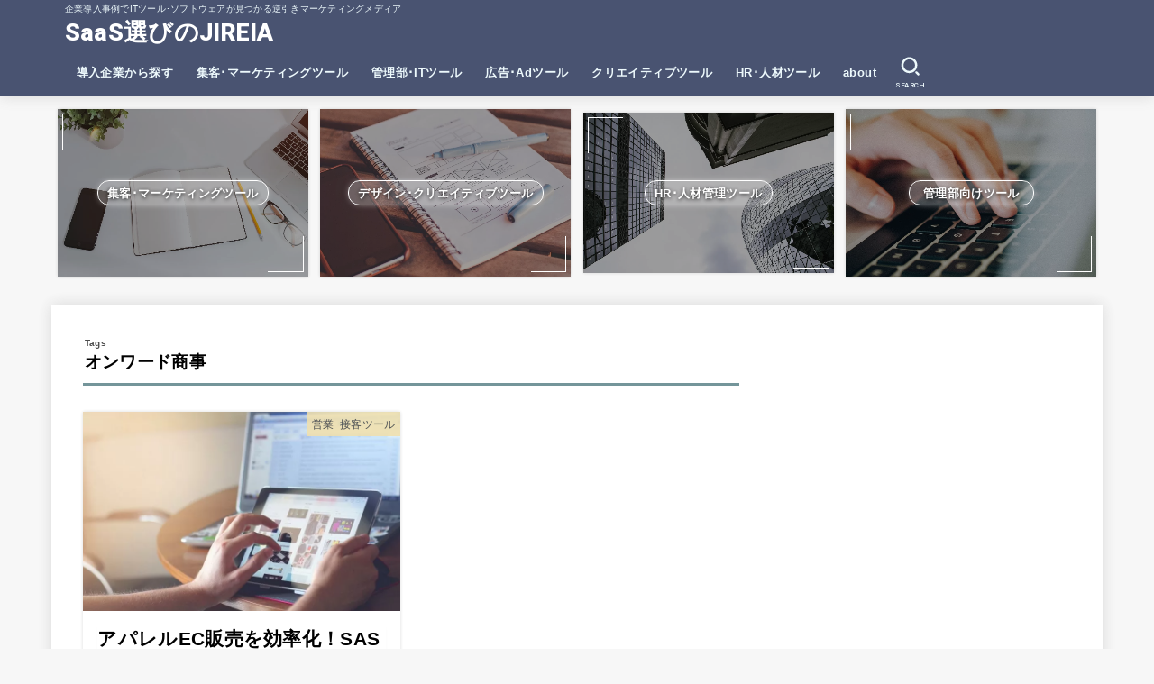

--- FILE ---
content_type: text/html; charset=UTF-8
request_url: https://jireia.jp/company/%E3%82%AA%E3%83%B3%E3%83%AF%E3%83%BC%E3%83%89%E5%95%86%E4%BA%8B/
body_size: 17936
content:
<!doctype html>
<html lang="ja">
<head>
<!-- wexal_pst_init.js does not exist -->
<!-- engagement_delay.js does not exist -->
<link rel="dns-prefetch" href="//pagead2.googlesyndication.com/">
<link rel="preconnect" href="//pagead2.googlesyndication.com/">
<link rel="dns-prefetch" href="//www.googletagmanager.com/">
<link rel="dns-prefetch" href="//use.fontawesome.com/">
<link rel="dns-prefetch" href="//aml.valuecommerce.com/">
<link rel="dns-prefetch" href="//fonts.googleapis.com/">
<meta charset="utf-8">
<meta http-equiv="X-UA-Compatible" content="IE=edge">
<meta name="HandheldFriendly" content="True">
<meta name="MobileOptimized" content="320">
<meta name="viewport" content="width=device-width, initial-scale=1"/>
<link rel="pingback" href="https://jireia.jp/xmlrpc.php">
<meta name='robots' content='index, follow, max-image-preview:large, max-snippet:-1, max-video-preview:-1'/>
<!-- This site is optimized with the Yoast SEO plugin v16.7 - https://yoast.com/wordpress/plugins/seo/ -->
<title>オンワード商事の導入ツール事例 採用ソリューション- SaaS選びのJIREIA</title>
<meta name="description" content="オンワード商事の導入するITツール・ソリューションがわかる！逆引きマーケティングのジレイアでは企業の採用ツールから最適な業務効率化・改善ツールを探すことができます。Web担当者のタスク解消、効率化にお役立てください。"/>
<link rel="canonical" href="https://jireia.jp/company/オンワード商事/"/>
<meta property="og:locale" content="ja_JP"/>
<meta property="og:type" content="article"/>
<meta property="og:title" content="オンワード商事の導入ツール事例 採用ソリューション- SaaS選びのJIREIA"/>
<meta property="og:description" content="オンワード商事の導入するITツール・ソリューションがわかる！逆引きマーケティングのジレイアでは企業の採用ツールから最適な業務効率化・改善ツールを探すことができます。Web担当者のタスク解消、効率化にお役立てください。"/>
<meta property="og:url" content="https://jireia.jp/company/オンワード商事/"/>
<meta property="og:site_name" content="SaaS選びのJIREIA"/>
<meta name="twitter:card" content="summary_large_image"/>
<script type="application/ld+json" class="yoast-schema-graph">{"@context":"https://schema.org","@graph":[{"@type":"Organization","@id":"https://jireia.jp/#organization","name":"jireia","url":"https://jireia.jp/","sameAs":[],"logo":{"@type":"ImageObject","@id":"https://jireia.jp/#logo","inLanguage":"ja","url":"https://jireia.jp/wp-content/uploads/2020/01/favicon.ico","contentUrl":"https://jireia.jp/wp-content/uploads/2020/01/favicon.ico","width":48,"height":44,"caption":"jireia"},"image":{"@id":"https://jireia.jp/#logo"}},{"@type":"WebSite","@id":"https://jireia.jp/#website","url":"https://jireia.jp/","name":"SaaS\u9078\u3073\u306eJIREIA","description":"\u4f01\u696d\u5c0e\u5165\u4e8b\u4f8b\u3067IT\u30c4\u30fc\u30eb\uff65\u30bd\u30d5\u30c8\u30a6\u30a7\u30a2\u304c\u898b\u3064\u304b\u308b\u9006\u5f15\u304d\u30de\u30fc\u30b1\u30c6\u30a3\u30f3\u30b0\u30e1\u30c7\u30a3\u30a2","publisher":{"@id":"https://jireia.jp/#organization"},"potentialAction":[{"@type":"SearchAction","target":{"@type":"EntryPoint","urlTemplate":"https://jireia.jp/?s={search_term_string}"},"query-input":"required name=search_term_string"}],"inLanguage":"ja"},{"@type":"CollectionPage","@id":"https://jireia.jp/company/%e3%82%aa%e3%83%b3%e3%83%af%e3%83%bc%e3%83%89%e5%95%86%e4%ba%8b/#webpage","url":"https://jireia.jp/company/%e3%82%aa%e3%83%b3%e3%83%af%e3%83%bc%e3%83%89%e5%95%86%e4%ba%8b/","name":"\u30aa\u30f3\u30ef\u30fc\u30c9\u5546\u4e8b\u306e\u5c0e\u5165\u30c4\u30fc\u30eb\u4e8b\u4f8b \u63a1\u7528\u30bd\u30ea\u30e5\u30fc\u30b7\u30e7\u30f3- SaaS\u9078\u3073\u306eJIREIA","isPartOf":{"@id":"https://jireia.jp/#website"},"description":"\u30aa\u30f3\u30ef\u30fc\u30c9\u5546\u4e8b\u306e\u5c0e\u5165\u3059\u308bIT\u30c4\u30fc\u30eb\u30fb\u30bd\u30ea\u30e5\u30fc\u30b7\u30e7\u30f3\u304c\u308f\u304b\u308b\uff01\u9006\u5f15\u304d\u30de\u30fc\u30b1\u30c6\u30a3\u30f3\u30b0\u306e\u30b8\u30ec\u30a4\u30a2\u3067\u306f\u4f01\u696d\u306e\u63a1\u7528\u30c4\u30fc\u30eb\u304b\u3089\u6700\u9069\u306a\u696d\u52d9\u52b9\u7387\u5316\u30fb\u6539\u5584\u30c4\u30fc\u30eb\u3092\u63a2\u3059\u3053\u3068\u304c\u3067\u304d\u307e\u3059\u3002Web\u62c5\u5f53\u8005\u306e\u30bf\u30b9\u30af\u89e3\u6d88\u3001\u52b9\u7387\u5316\u306b\u304a\u5f79\u7acb\u3066\u304f\u3060\u3055\u3044\u3002","breadcrumb":{"@id":"https://jireia.jp/company/%e3%82%aa%e3%83%b3%e3%83%af%e3%83%bc%e3%83%89%e5%95%86%e4%ba%8b/#breadcrumb"},"inLanguage":"ja","potentialAction":[{"@type":"ReadAction","target":["https://jireia.jp/company/%e3%82%aa%e3%83%b3%e3%83%af%e3%83%bc%e3%83%89%e5%95%86%e4%ba%8b/"]}]},{"@type":"BreadcrumbList","@id":"https://jireia.jp/company/%e3%82%aa%e3%83%b3%e3%83%af%e3%83%bc%e3%83%89%e5%95%86%e4%ba%8b/#breadcrumb","itemListElement":[{"@type":"ListItem","position":1,"name":"\u30db\u30fc\u30e0","item":"https://jireia.jp/"},{"@type":"ListItem","position":2,"name":"\u30aa\u30f3\u30ef\u30fc\u30c9\u5546\u4e8b"}]}]}</script>
<!-- / Yoast SEO plugin. -->
<link rel='dns-prefetch' href='//fonts.googleapis.com'/>
<link rel='dns-prefetch' href='//use.fontawesome.com'/>
<link rel='dns-prefetch' href='//s.w.org'/>
<link rel="alternate" type="application/rss+xml" title="SaaS選びのJIREIA &raquo; フィード" href="https://jireia.jp/feed/"/>
<link rel="alternate" type="application/rss+xml" title="SaaS選びのJIREIA &raquo; コメントフィード" href="https://jireia.jp/comments/feed/"/>
<link rel="alternate" type="application/rss+xml" title="SaaS選びのJIREIA &raquo; オンワード商事 タグのフィード" href="https://jireia.jp/company/%e3%82%aa%e3%83%b3%e3%83%af%e3%83%bc%e3%83%89%e5%95%86%e4%ba%8b/feed/"/>
<link rel='stylesheet' id='wp-block-library-css' href='https://jireia.jp/wp-includes/css/dist/block-library/style.min.css' type='text/css' media='all'/>
<style id='sbd-background-block-style-inline-css' type='text/css'>
.sbd-inner-block-init dd,.sbd-inner-block-init dt,.sbd-inner-block-init>*{margin:1em 0 !important}@media screen and (min-width: 768px){.sbd-inner-block-init dd,.sbd-inner-block-init dt,.sbd-inner-block-init>*{margin:1.25em 0 !important}}.sbd-inner-block-init>:first-child{margin-top:0 !important}.sbd-inner-block-init>:last-child{margin-bottom:0 !important}.sbd-inner-block-init p{padding:0 !important}[class^=wp-block-sbd]{margin:0 0 1.5em}@media screen and (min-width: 768px){[class^=wp-block-sbd]{margin:0 0 2em}}.sbd-block-padding,.wp-block-sbd-definition-list.sbd-list-border,.wp-block-sbd-list .sbd-list-border,.wp-block-sbd-checkpoint-block .sbd-checkpoint-content,.wp-block-sbd-background-block-title,.wp-block-sbd-background-block{padding:1.25em !important}@media screen and (min-width: 768px){.sbd-block-padding,.wp-block-sbd-definition-list.sbd-list-border,.wp-block-sbd-list .sbd-list-border,.wp-block-sbd-checkpoint-block .sbd-checkpoint-content,.wp-block-sbd-background-block-title,.wp-block-sbd-background-block{padding:1.5em !important}}.sbd-bg-color.is-style-red{background-color:#ffe9e9}.sbd-bg-color.is-style-gray{background-color:#f5f5f5}.sbd-bg-color.is-style-yellow{background-color:#fffdeb}.wp-block-sbd-background-block{position:relative;background-color:#ffe9e9}.wp-block-sbd-background-block-title{position:relative;background-color:#ffe9e9}.wp-block-sbd-background-block-title.is-style-red .wp-block-sbd-heading:not([class^=is-style])::before,.wp-block-sbd-background-block-title.is-style-red .wp-block-sbd-heading.is-style-sbd-title-icon::before{color:#eb4141}.wp-block-sbd-background-block-title.is-style-red .wp-block-sbd-heading.is-style-sbd-title-strong p::first-letter{color:#eb4141}.wp-block-sbd-background-block-title.is-style-gray .wp-block-sbd-heading:not([class^=is-style])::before,.wp-block-sbd-background-block-title.is-style-gray .wp-block-sbd-heading.is-style-sbd-title-icon::before{color:#5ba6f0}.wp-block-sbd-background-block-title.is-style-gray .wp-block-sbd-heading.is-style-sbd-title-strong p::first-letter{color:#5ba6f0}.wp-block-sbd-background-block-title.is-style-yellow .wp-block-sbd-heading:not([class^=is-style])::before,.wp-block-sbd-background-block-title.is-style-yellow .wp-block-sbd-heading.is-style-sbd-title-icon::before{color:#33cb9c}.wp-block-sbd-background-block-title.is-style-yellow .wp-block-sbd-heading.is-style-sbd-title-strong p::first-letter{color:#33cb9c}.wp-block-sbd-heading>p{font-size:1.125em !important;font-weight:700 !important;line-height:1.5 !important}.wp-block-sbd-heading>*{line-height:1.5;margin:0 !important}.wp-block-sbd-heading,.wp-block-sbd-heading.is-style-sbd-title-icon{display:flex}.wp-block-sbd-heading::before,.wp-block-sbd-heading.is-style-sbd-title-icon::before{font-family:"sbd_icomoon";content:"";font-size:1.5em;margin-right:12px;flex:0 0 auto;color:#eb4141;line-height:1}.wp-block-sbd-heading.is-style-sbd-title-strong{display:block}.wp-block-sbd-heading.is-style-sbd-title-strong::before{content:none}.wp-block-sbd-heading.is-style-sbd-title-strong p::first-letter{font-size:1.65em;color:#eb4141}.wp-block-sbd-checkpoint-block{position:relative;background:#fafafa;box-shadow:0 2px 4px rgba(0,0,0,.22)}.wp-block-sbd-checkpoint-block .sbd-checkpoint-title{font-size:1.125em;background:#eab060;padding:.5em 1.5em;text-align:center;color:#fff;font-weight:700;line-height:1.5;margin-top:0;margin-bottom:0}.wp-block-sbd-checkpoint-block .sbd-checkpoint-title::before{margin-right:12px;font-family:"sbd_icomoon";content:"";font-weight:700}.wp-block-sbd-checkpoint-block .sbd-checkpoint-content{margin-top:0}.wp-block-sbd-checkpoint-block.is-style-sbd-checkpoint-orange .sbd-checkpoint-title{background-color:#eab060}.wp-block-sbd-checkpoint-block.is-style-sbd-checkpoint-blue .sbd-checkpoint-title{background-color:#5ba6f0}.wp-block-sbd-checkpoint-block.is-style-sbd-checkpoint-black .sbd-checkpoint-title{background-color:#000}.wp-block-sbd-checkpoint-block.is-style-sbd-checkpoint-red .sbd-checkpoint-title{background-color:#ff5546}.wp-block-sbd-checkpoint-block.is-style-sbd-checkpoint-green .sbd-checkpoint-title{background-color:#88b500}.wp-block-sbd-checkpoint-block.is-style-sbd-checkpoint-pink .sbd-checkpoint-title{background-color:#f19ec2}.wp-block-sbd-list{padding:0;counter-reset:sbd-ol}.wp-block-sbd-list .sbd-list{margin:0 !important;padding:0;list-style-type:none !important}.wp-block-sbd-list .sbd-list li{margin:.5em 0 1em;position:relative;line-height:1.5em}.wp-block-sbd-list .sbd-list li:first-child{margin-top:0}.wp-block-sbd-list .sbd-list li:last-child{margin-bottom:0}.wp-block-sbd-list .sbd-list-border{border:dashed 1px gray}.wp-block-sbd-list .sbd-list-noborder{border:none !important}.wp-block-sbd-list ul.sbd-list>li{padding:0 0 0 1.25em}.wp-block-sbd-list ul.sbd-list>li::before{position:absolute;content:"" !important;left:0 !important;top:50% !important;transform:translateY(-50%) !important;background-color:#eab060 !important;width:.5em;height:.5em}.wp-block-sbd-list ul.sbd-list>li::after{content:none}.wp-block-sbd-list ol.sbd-list>li{padding:0 0 0 2em}.wp-block-sbd-list ol.sbd-list>li::before{font-size:1em !important;position:absolute !important;left:0 !important;display:block !important;box-sizing:content-box !important;width:1.5em !important;height:1.5em !important;padding:0 !important;color:#fff !important;line-height:1.5 !important;text-align:center !important;background-color:#eab060 !important;border-radius:50% !important;content:counter(sbd-ol);counter-increment:sbd-ol;border:none !important;transform:scale(0.8) !important}.wp-block-sbd-list ol.sbd-list>li::after{content:none}.wp-block-sbd-list.is-style-sbd-list-orange ul li::before{background-color:#eab060 !important}.wp-block-sbd-list.is-style-sbd-list-orange ol li::before{background-background-color:#eab060 !important}.wp-block-sbd-list.is-style-sbd-list-blue ul li::before{background-color:#5ba6f0 !important}.wp-block-sbd-list.is-style-sbd-list-blue ol li::before{background-color:#5ba6f0 !important}.wp-block-sbd-list.is-style-sbd-list-black ul li::before{background-color:#000 !important}.wp-block-sbd-list.is-style-sbd-list-black ol li::before{background-color:#000 !important}.wp-block-sbd-list.is-style-sbd-list-red ul li::before{background-color:#ff5546 !important}.wp-block-sbd-list.is-style-sbd-list-red ol li::before{background-color:#ff5546 !important}.wp-block-sbd-list.is-style-sbd-list-green ul li::before{background-color:#88b500 !important}.wp-block-sbd-list.is-style-sbd-list-green ol li::before{background-color:#88b500 !important}.wp-block-sbd-list.is-style-sbd-list-pink ul li::before{background-color:#f19ec2 !important}.wp-block-sbd-list.is-style-sbd-list-pink ol li::before{background-color:#f19ec2 !important}.wp-block-sbd-definition-list.sbd-list-border{border:dashed 1px gray}.wp-block-sbd-definition-list.sbd-list-noborder{border:none !important}.wp-block-sbd-definition-list-dt{background-color:inherit !important;font-weight:700;padding:0 0 0 12px !important;border-left:solid 6px #eab060;margin:0}@media screen and (min-width: 768px){.wp-block-sbd-definition-list-dt{border-width:8px}}.wp-block-sbd-definition-list-dt.is-style-sbd-dt-orange{border-color:#eab060}.wp-block-sbd-definition-list-dt.is-style-sbd-dt-blue{border-color:#5ba6f0}.wp-block-sbd-definition-list-dt.is-style-sbd-dt-black{border-color:#000}.wp-block-sbd-definition-list-dt.is-style-sbd-dt-red{border-color:#ff5546}.wp-block-sbd-definition-list-dt.is-style-sbd-dt-green{border-color:#88b500}.wp-block-sbd-definition-list-dt.is-style-sbd-dt-pink{border-color:#f19ec2}.wp-block-sbd-definition-list-dd{font-weight:normal;padding:0 !important;border:none !important}.wp-block-sbd-table>table{min-width:100%;word-break:break-all;width:100%;border:none !important;background-color:#fff}.wp-block-sbd-table.sbd-table--scroll>table{overflow-x:scroll;-webkit-overflow-scrolling:touch;border-collapse:collapse;display:block}.wp-block-sbd-table.sbd-table--scroll>table td,.wp-block-sbd-table.sbd-table--scroll>table th{min-width:130px !important;max-width:200px !important}.wp-block-sbd-table.sbd-table--fixed td:first-child{position:sticky;left:-1px;z-index:9}.wp-block-sbd-table td,.wp-block-sbd-table th{font-size:max(0.8em, 12px) !important;vertical-align:middle !important;text-align:center !important;padding:.7em;border:#d2d2d2 solid 1px !important;background-color:#fff}.wp-block-sbd-table td a,.wp-block-sbd-table th a{display:inline-block;text-decoration:none;max-width:100%}.wp-block-sbd-table td a:hover,.wp-block-sbd-table th a:hover{opacity:.8;transition:.3s}.wp-block-sbd-table td a[target=_blank]:after,.wp-block-sbd-table th a[target=_blank]:after{content:none}.wp-block-sbd-table td img,.wp-block-sbd-table th img{margin-bottom:0}.wp-block-sbd-table td .sbd-table-btn,.wp-block-sbd-table th .sbd-table-btn{display:inline-block;padding:10px;border:0;border-radius:3px;box-shadow:0 -4px 0 rgba(0,0,0,.1) inset;text-align:center;color:#fff;font-weight:normal}.wp-block-sbd-table td .sbd-table-btn>a,.wp-block-sbd-table th .sbd-table-btn>a{color:#fff}.wp-block-sbd-table [class^=sbd-table-bg-]{position:relative;min-height:60px;display:flex;align-items:center;justify-content:center}.wp-block-sbd-table [class^=sbd-table-bg-]::after{content:"";position:absolute;font-size:50px;font-family:"sbd_icomoon";top:50%;left:50%;transform:translate(-50%, -50%)}.wp-block-sbd-table .sbd-table-bg-double-circle::after{color:rgba(235,65,65,.2);content:""}.wp-block-sbd-table .sbd-table-bg-circle::after{color:rgba(91,166,240,.2);content:""}.wp-block-sbd-table .sbd-table-bg-triangle::after{color:rgba(51,203,156,.2);content:""}.wp-block-sbd-table .sbd-table-bg-cross::after{color:rgba(234,176,96,.2);content:""}.wp-block-sbd-table .sbd-table-btn{background:#eab060 !important}.wp-block-sbd-table.sbd-table--btn-orange .sbd-table-btn{background:#eab060 !important}.wp-block-sbd-table.sbd-table--btn-red .sbd-table-btn{background:#eb4141 !important}.wp-block-sbd-table.sbd-table--btn-blue .sbd-table-btn{background:#5ba6f0 !important}.wp-block-sbd-table.sbd-table--btn-green .sbd-table-btn{background:#33cb9c !important}.wp-block-sbd-table.sbd-table--btn-gray .sbd-table-btn{background:#434343 !important}.wp-block-sbd-table-vertical td:first-child{background:#fdf7ef !important}.wp-block-sbd-table-vertical.sbd-table--header-orange td:first-child{background:#fdf7ef !important}.wp-block-sbd-table-vertical.sbd-table--header-red td:first-child{background:#ffe9e9 !important}.wp-block-sbd-table-vertical.sbd-table--header-blue td:first-child{background:#eef6fe !important}.wp-block-sbd-table-vertical.sbd-table--header-green td:first-child{background:#eafaf5 !important}.wp-block-sbd-table-vertical.sbd-table--header-gray td:first-child{background:#f5f5f5 !important}.wp-block-sbd-table-horizontal tr:first-child td{background:#fdf7ef !important}.wp-block-sbd-table-horizontal.sbd-table--header-orange tr:first-child td{background:#fdf7ef !important}.wp-block-sbd-table-horizontal.sbd-table--header-red tr:first-child td{background:#ffe9e9 !important}.wp-block-sbd-table-horizontal.sbd-table--header-blue tr:first-child td{background:#eef6fe !important}.wp-block-sbd-table-horizontal.sbd-table--header-green tr:first-child td{background:#eafaf5 !important}.wp-block-sbd-table-horizontal.sbd-table--header-gray tr:first-child td{background:#f5f5f5 !important}.sbd-table--scroll .scroll-hint-icon{width:100px;height:100px;border-radius:50%;background:rgba(0,0,0,.8);padding:30px 20px 20px;z-index:10}.sbd-table--scroll .scroll-hint-icon::before{width:30px;height:30px}.sbd-table--scroll .scroll-hint-icon::after{top:15px}.sbd-table--scroll .scroll-hint-text{line-height:1.25}.sbd-table--scroll-none .scroll-hint-icon-wrap.is-active .scroll-hint-icon{opacity:0}.sbd-table--scroll-hint-simple .scroll-hint-icon{width:175px;height:35px;border-radius:50px;padding:0 16px;display:flex;justify-content:space-between;align-items:center}.sbd-table--scroll-hint-simple .scroll-hint-icon::before{content:"";width:16px;height:14px;display:block;background-repeat:no-repeat;background-image:url([data-uri]);opacity:0;background-size:40px;background-position:left}.sbd-table--scroll-hint-simple .scroll-hint-icon::after{position:relative;top:auto;left:auto;width:16px;background-size:40px;background-position:right;margin:0 !important;transition-delay:0}.sbd-table--scroll-hint-simple .scroll-hint-text{margin-top:0}.sbd-table--scroll-hint-simple .scroll-hint-icon-wrap.is-active .scroll-hint-icon:after,.sbd-table--scroll-hint-simple .scroll-hint-icon-wrap.is-active .scroll-hint-icon:before{opacity:1}.sbd-rate{text-align:center}.sbd-rate__star{color:#eab060}.sbd-rate__star .icon-star-off{color:#5d5d5d}.sbd-rate__num{font-size:.8em;line-height:1;color:#949494}.wp-block-sbd-btn{text-align:center}.wp-block-sbd-btn .sbd-btn-copy{text-align:center;color:#434343;font-size:.75em;margin-bottom:.25em !important;padding:0;font-weight:700}.wp-block-sbd-btn .sbd-btn-copy::before{content:"＼";margin-right:1em;display:inline-block}.wp-block-sbd-btn .sbd-btn-copy::after{content:" ／";margin-left:1em;display:inline-block}.wp-block-sbd-btn .sbd-btn-copy:empty{display:none}.wp-block-sbd-btn .sbd-btn{color:#fff;background-color:#434343;border:0;border-radius:3px;box-shadow:0 -4px 0 rgba(0,0,0,.1) inset;cursor:pointer;display:inline-block;font-weight:700;padding:.75em 2.5em;text-align:center;text-decoration:none;overflow-wrap:break-word;display:inline-block;min-width:25%;position:relative;box-sizing:border-box}.wp-block-sbd-btn .sbd-btn::after{content:"" !important;width:6px;height:6px;border-top:2px solid #fff;border-right:2px solid #fff;transform:rotate(45deg) translateY(-50%);margin-left:1em;position:absolute;right:1.5em;top:50%}.wp-block-sbd-btn .sbd-btn:hover{opacity:.8;transition:.3s}.wp-block-sbd-btn .sbd-btn-25{min-width:25%}.wp-block-sbd-btn .sbd-btn-50{min-width:50%}.wp-block-sbd-btn .sbd-btn-75{min-width:75%}.wp-block-sbd-btn .sbd-btn-100{width:100%}.wp-block-sbd-btn .sbd-btn-circle{border-radius:99px}.wp-block-sbd-btn.is-style-sbd-btn-black .sbd-btn{background-color:#434343}.wp-block-sbd-btn.is-style-sbd-btn-black .sbd-btn-copy{color:#434343}.wp-block-sbd-btn.is-style-sbd-btn-red .sbd-btn{background-color:#eb4141}.wp-block-sbd-btn.is-style-sbd-btn-red .sbd-btn-copy{color:#eb4141}.wp-block-sbd-btn.is-style-sbd-btn-blue .sbd-btn{background-color:#5ba6f0}.wp-block-sbd-btn.is-style-sbd-btn-blue .sbd-btn-copy{color:#5ba6f0}.wp-block-sbd-btn.is-style-sbd-btn-green .sbd-btn{background-color:#33cb9c}.wp-block-sbd-btn.is-style-sbd-btn-green .sbd-btn-copy{color:#33cb9c}.wp-block-sbd-btn.is-style-sbd-btn-orange .sbd-btn{background-color:#eab060}.wp-block-sbd-btn.is-style-sbd-btn-orange .sbd-btn-copy{color:#eab060}.sbd-balloon{display:flex;align-items:flex-start}.sbd-balloon__profile{text-align:center}.sbd-balloon__icon{margin:0;width:60px;height:60px}@media screen and (min-width: 768px){.sbd-balloon__icon{width:80px;height:80px}}.sbd-balloon__img{border-radius:50%;max-width:100%;padding:0 !important}.sbd-balloon__name{font-size:.6em;margin-top:.5em;line-height:1}.sbd-balloon__text-box{padding:1.25em !important;position:relative;border-radius:10px;word-wrap:break-word !important;flex:0 1 auto;margin-top:.25em}.sbd-balloon__text-box::before,.sbd-balloon__text-box::after{top:12px;border:solid transparent;content:" ";height:0;width:0;position:absolute;pointer-events:none}.sbd-balloon__text-box::before{border-width:11px;margin-top:8px;border-color:transparent #e7e7e7}.sbd-balloon__text-box::after{border-width:8px;margin-top:11px;border-color:transparent #e7e7e7}.sbd-balloon--l .sbd-balloon__text-box{margin-left:1em}.sbd-balloon--l .sbd-balloon__text-box::before,.sbd-balloon--l .sbd-balloon__text-box::after{right:100%;border-left:none}.sbd-balloon--r{flex-direction:row-reverse}.sbd-balloon--r .sbd-balloon__text-box{margin-right:1em}.sbd-balloon--r .sbd-balloon__text-box::before,.sbd-balloon--r .sbd-balloon__text-box::after{left:100%;border-right:none}.sbd-balloon--gray .sbd-balloon__text-box{background-color:#e7e7e7;border-color:#999797 !important}.sbd-balloon--gray .sbd-balloon__text-box::before{border-color:transparent #999797}.sbd-balloon--gray .sbd-balloon__text-box::after{border-color:transparent #e7e7e7}.sbd-balloon--red .sbd-balloon__text-box{background-color:#f8e6e6;border-color:#ffa7a7 !important}.sbd-balloon--red .sbd-balloon__text-box::before{border-color:transparent #ffa7a7}.sbd-balloon--red .sbd-balloon__text-box::after{border-color:transparent #f8e6e6}.sbd-balloon--green .sbd-balloon__text-box{background-color:#e8fff8;border-color:#33cb9c !important}.sbd-balloon--green .sbd-balloon__text-box::before,.sbd-balloon--green .sbd-balloon__text-box::after{border-color:transparent #33cb9c}.sbd-balloon--green .sbd-balloon__text-box::after{border-color:transparent #e8fff8}.sbd-balloon--blue .sbd-balloon__text-box{background-color:#f2f8ff;border-color:#5ba6f0 !important}.sbd-balloon--blue .sbd-balloon__text-box::before{border-color:transparent #5ba6f0}.sbd-balloon--blue .sbd-balloon__text-box::after{border-color:transparent #f2f8ff}.sbd-balloon--orange .sbd-balloon__text-box{background-color:#f8f2ea;border-color:#eab060 !important}.sbd-balloon--orange .sbd-balloon__text-box::before{border-color:transparent #eab060}.sbd-balloon--orange .sbd-balloon__text-box::after{border-color:transparent #f8f2ea}.sbd-balloon--flat .sbd-balloon__text-box{border:none}.sbd-balloon--flat .sbd-balloon__text-box::before{border:none}.sbd-balloon--border .sbd-balloon__text-box{border:2px solid;background:#fff}.sbd-balloon--border .sbd-balloon__text-box::after{border-color:transparent #fff}
.sbd-text-bold{font-weight:bold !important}.sbd-text-red{font-weight:bold !important;color:#eb4141 !important}.sbd-text-bg-yellow{font-weight:bold !important;background-color:#ffffaf !important}

</style>
<link rel='stylesheet' id='browser-shots-frontend-css-css' href='https://jireia.jp/wp-content/plugins/browser-shots/dist/blocks.style.build.css?ver=1.7.4' type='text/css' media='all'/>
<style id='global-styles-inline-css' type='text/css'>
body{--wp--preset--color--black: #000;--wp--preset--color--cyan-bluish-gray: #abb8c3;--wp--preset--color--white: #fff;--wp--preset--color--pale-pink: #f78da7;--wp--preset--color--vivid-red: #cf2e2e;--wp--preset--color--luminous-vivid-orange: #ff6900;--wp--preset--color--luminous-vivid-amber: #fcb900;--wp--preset--color--light-green-cyan: #7bdcb5;--wp--preset--color--vivid-green-cyan: #00d084;--wp--preset--color--pale-cyan-blue: #8ed1fc;--wp--preset--color--vivid-cyan-blue: #0693e3;--wp--preset--color--vivid-purple: #9b51e0;--wp--preset--color--mainttlbg: var(--main-ttl-bg);--wp--preset--color--mainttltext: var(--main-ttl-color);--wp--preset--gradient--vivid-cyan-blue-to-vivid-purple: linear-gradient(135deg,rgba(6,147,227,1) 0%,rgb(155,81,224) 100%);--wp--preset--gradient--light-green-cyan-to-vivid-green-cyan: linear-gradient(135deg,rgb(122,220,180) 0%,rgb(0,208,130) 100%);--wp--preset--gradient--luminous-vivid-amber-to-luminous-vivid-orange: linear-gradient(135deg,rgba(252,185,0,1) 0%,rgba(255,105,0,1) 100%);--wp--preset--gradient--luminous-vivid-orange-to-vivid-red: linear-gradient(135deg,rgba(255,105,0,1) 0%,rgb(207,46,46) 100%);--wp--preset--gradient--very-light-gray-to-cyan-bluish-gray: linear-gradient(135deg,rgb(238,238,238) 0%,rgb(169,184,195) 100%);--wp--preset--gradient--cool-to-warm-spectrum: linear-gradient(135deg,rgb(74,234,220) 0%,rgb(151,120,209) 20%,rgb(207,42,186) 40%,rgb(238,44,130) 60%,rgb(251,105,98) 80%,rgb(254,248,76) 100%);--wp--preset--gradient--blush-light-purple: linear-gradient(135deg,rgb(255,206,236) 0%,rgb(152,150,240) 100%);--wp--preset--gradient--blush-bordeaux: linear-gradient(135deg,rgb(254,205,165) 0%,rgb(254,45,45) 50%,rgb(107,0,62) 100%);--wp--preset--gradient--luminous-dusk: linear-gradient(135deg,rgb(255,203,112) 0%,rgb(199,81,192) 50%,rgb(65,88,208) 100%);--wp--preset--gradient--pale-ocean: linear-gradient(135deg,rgb(255,245,203) 0%,rgb(182,227,212) 50%,rgb(51,167,181) 100%);--wp--preset--gradient--electric-grass: linear-gradient(135deg,rgb(202,248,128) 0%,rgb(113,206,126) 100%);--wp--preset--gradient--midnight: linear-gradient(135deg,rgb(2,3,129) 0%,rgb(40,116,252) 100%);--wp--preset--duotone--dark-grayscale: url('#wp-duotone-dark-grayscale');--wp--preset--duotone--grayscale: url('#wp-duotone-grayscale');--wp--preset--duotone--purple-yellow: url('#wp-duotone-purple-yellow');--wp--preset--duotone--blue-red: url('#wp-duotone-blue-red');--wp--preset--duotone--midnight: url('#wp-duotone-midnight');--wp--preset--duotone--magenta-yellow: url('#wp-duotone-magenta-yellow');--wp--preset--duotone--purple-green: url('#wp-duotone-purple-green');--wp--preset--duotone--blue-orange: url('#wp-duotone-blue-orange');--wp--preset--font-size--small: 13px;--wp--preset--font-size--medium: 20px;--wp--preset--font-size--large: 36px;--wp--preset--font-size--x-large: 42px;}.has-black-color{color: var(--wp--preset--color--black) !important;}.has-cyan-bluish-gray-color{color: var(--wp--preset--color--cyan-bluish-gray) !important;}.has-white-color{color: var(--wp--preset--color--white) !important;}.has-pale-pink-color{color: var(--wp--preset--color--pale-pink) !important;}.has-vivid-red-color{color: var(--wp--preset--color--vivid-red) !important;}.has-luminous-vivid-orange-color{color: var(--wp--preset--color--luminous-vivid-orange) !important;}.has-luminous-vivid-amber-color{color: var(--wp--preset--color--luminous-vivid-amber) !important;}.has-light-green-cyan-color{color: var(--wp--preset--color--light-green-cyan) !important;}.has-vivid-green-cyan-color{color: var(--wp--preset--color--vivid-green-cyan) !important;}.has-pale-cyan-blue-color{color: var(--wp--preset--color--pale-cyan-blue) !important;}.has-vivid-cyan-blue-color{color: var(--wp--preset--color--vivid-cyan-blue) !important;}.has-vivid-purple-color{color: var(--wp--preset--color--vivid-purple) !important;}.has-black-background-color{background-color: var(--wp--preset--color--black) !important;}.has-cyan-bluish-gray-background-color{background-color: var(--wp--preset--color--cyan-bluish-gray) !important;}.has-white-background-color{background-color: var(--wp--preset--color--white) !important;}.has-pale-pink-background-color{background-color: var(--wp--preset--color--pale-pink) !important;}.has-vivid-red-background-color{background-color: var(--wp--preset--color--vivid-red) !important;}.has-luminous-vivid-orange-background-color{background-color: var(--wp--preset--color--luminous-vivid-orange) !important;}.has-luminous-vivid-amber-background-color{background-color: var(--wp--preset--color--luminous-vivid-amber) !important;}.has-light-green-cyan-background-color{background-color: var(--wp--preset--color--light-green-cyan) !important;}.has-vivid-green-cyan-background-color{background-color: var(--wp--preset--color--vivid-green-cyan) !important;}.has-pale-cyan-blue-background-color{background-color: var(--wp--preset--color--pale-cyan-blue) !important;}.has-vivid-cyan-blue-background-color{background-color: var(--wp--preset--color--vivid-cyan-blue) !important;}.has-vivid-purple-background-color{background-color: var(--wp--preset--color--vivid-purple) !important;}.has-black-border-color{border-color: var(--wp--preset--color--black) !important;}.has-cyan-bluish-gray-border-color{border-color: var(--wp--preset--color--cyan-bluish-gray) !important;}.has-white-border-color{border-color: var(--wp--preset--color--white) !important;}.has-pale-pink-border-color{border-color: var(--wp--preset--color--pale-pink) !important;}.has-vivid-red-border-color{border-color: var(--wp--preset--color--vivid-red) !important;}.has-luminous-vivid-orange-border-color{border-color: var(--wp--preset--color--luminous-vivid-orange) !important;}.has-luminous-vivid-amber-border-color{border-color: var(--wp--preset--color--luminous-vivid-amber) !important;}.has-light-green-cyan-border-color{border-color: var(--wp--preset--color--light-green-cyan) !important;}.has-vivid-green-cyan-border-color{border-color: var(--wp--preset--color--vivid-green-cyan) !important;}.has-pale-cyan-blue-border-color{border-color: var(--wp--preset--color--pale-cyan-blue) !important;}.has-vivid-cyan-blue-border-color{border-color: var(--wp--preset--color--vivid-cyan-blue) !important;}.has-vivid-purple-border-color{border-color: var(--wp--preset--color--vivid-purple) !important;}.has-vivid-cyan-blue-to-vivid-purple-gradient-background{background: var(--wp--preset--gradient--vivid-cyan-blue-to-vivid-purple) !important;}.has-light-green-cyan-to-vivid-green-cyan-gradient-background{background: var(--wp--preset--gradient--light-green-cyan-to-vivid-green-cyan) !important;}.has-luminous-vivid-amber-to-luminous-vivid-orange-gradient-background{background: var(--wp--preset--gradient--luminous-vivid-amber-to-luminous-vivid-orange) !important;}.has-luminous-vivid-orange-to-vivid-red-gradient-background{background: var(--wp--preset--gradient--luminous-vivid-orange-to-vivid-red) !important;}.has-very-light-gray-to-cyan-bluish-gray-gradient-background{background: var(--wp--preset--gradient--very-light-gray-to-cyan-bluish-gray) !important;}.has-cool-to-warm-spectrum-gradient-background{background: var(--wp--preset--gradient--cool-to-warm-spectrum) !important;}.has-blush-light-purple-gradient-background{background: var(--wp--preset--gradient--blush-light-purple) !important;}.has-blush-bordeaux-gradient-background{background: var(--wp--preset--gradient--blush-bordeaux) !important;}.has-luminous-dusk-gradient-background{background: var(--wp--preset--gradient--luminous-dusk) !important;}.has-pale-ocean-gradient-background{background: var(--wp--preset--gradient--pale-ocean) !important;}.has-electric-grass-gradient-background{background: var(--wp--preset--gradient--electric-grass) !important;}.has-midnight-gradient-background{background: var(--wp--preset--gradient--midnight) !important;}.has-small-font-size{font-size: var(--wp--preset--font-size--small) !important;}.has-medium-font-size{font-size: var(--wp--preset--font-size--medium) !important;}.has-large-font-size{font-size: var(--wp--preset--font-size--large) !important;}.has-x-large-font-size{font-size: var(--wp--preset--font-size--x-large) !important;}
</style>
<link rel='stylesheet' id='pz-linkcard-css' href='//jireia.jp/wp-content/uploads/pz-linkcard/style.css?ver=2.4.4.3.16' type='text/css' media='all'/>
<link rel='stylesheet' id='searchandfilter-css' href='https://jireia.jp/wp-content/plugins/search-filter/style.css?ver=1' type='text/css' media='all'/>
<link rel='stylesheet' id='sbd-web-font-img-css' href='https://jireia.jp/wp-content/plugins/simpleblogdesign-main/asset/style.css?ver=1.1.4' type='text/css' media='all'/>
<link rel='stylesheet' id='sbd-sroll-css-css' href='https://jireia.jp/wp-content/plugins/simpleblogdesign-main/addon/scroll-hint/style.css?ver=1.2.0' type='text/css' media='all'/>
<link rel='stylesheet' id='toc-screen-css' href='https://jireia.jp/wp-content/plugins/table-of-contents-plus/screen.min.css?ver=2106' type='text/css' media='all'/>
<link rel='stylesheet' id='rss-retriever-css' href='https://jireia.jp/wp-content/plugins/wp-rss-retriever/inc/css/rss-retriever.css?ver=1.6.5' type='text/css' media='all'/>
<link rel='stylesheet' id='tag-groups-css-frontend-structure-css' href='https://jireia.jp/wp-content/plugins/tag-groups/assets/css/jquery-ui.structure.min.css?ver=1.43.4' type='text/css' media='all'/>
<link rel='stylesheet' id='tag-groups-css-frontend-theme-css' href='https://jireia.jp/wp-content/plugins/tag-groups/assets/css/blitzer/jquery-ui.theme.min.css?ver=1.43.4' type='text/css' media='all'/>
<link rel='stylesheet' id='tag-groups-css-frontend-css' href='https://jireia.jp/wp-content/plugins/tag-groups/assets/css/frontend.min.css?ver=1.43.4' type='text/css' media='all'/>
<link rel='stylesheet' id='yyi_rinker_stylesheet-css' href='https://jireia.jp/wp-content/plugins/yyi-rinker/css/style.css?v=1.1.2' type='text/css' media='all'/>
<link rel='stylesheet' id='stk_style-css' href='https://jireia.jp/wp-content/themes/jstork19/style.min.css?ver=3.1' type='text/css' media='all'/>
<style id='stk_style-inline-css' type='text/css'>
.wp-block .________{color:inherit}body{--stk-base-font-family:"游ゴシック","Yu Gothic","游ゴシック体","YuGothic","Hiragino Kaku Gothic ProN",Meiryo,sans-serif;--stk-base-font-size-pc:103%;--stk-base-font-size-sp:103%;--wp--preset--font-size--medium:clamp(1.2em,2.5vw,20px);--wp--preset--font-size--large:clamp(1.5em,4.5vw,36px);--wp--preset--font-size--x-large:clamp(1.9em,5.25vw,42px);--main-text-color:#000;--main-link-color:#495371;--main-link-color-hover:#74959a;--main-ttl-bg:#74959a;--main-ttl-bg-rgba:rgba(116,149,154,.1);--main-ttl-color:#fff;--header-bg:#495371;--header-bg-overlay:#495371;--header-logo-color:#fff;--header-text-color:#edf9fc;--inner-content-bg:#fff;--label-bg:#f1e0ac;--label-text-color:#3e3e3e;--slider-text-color:#444;--side-text-color:#3e3e3e;--footer-bg:#666;--footer-text-color:#CACACA;--footer-link-color:#f7f7f7;--new-mark-bg:#ff6347;--oc-box-blue:#82c8e2;--oc-box-blue-inner:#d4f3ff;--oc-box-red:#ee5656;--oc-box-red-inner:#feeeed;--oc-box-yellow:#f7cf2e;--oc-box-yellow-inner:#fffae2;--oc-box-green:#39cd75;--oc-box-green-inner:#e8fbf0;--oc-box-pink:#f7b2b2;--oc-box-pink-inner:#fee;--oc-box-gray:#9c9c9c;--oc-box-gray-inner:#f5f5f5;--oc-box-black:#313131;--oc-box-black-inner:#404040;--oc-btn-rich_yellow:#f7cf2e;--oc-btn-rich_yellow-sdw:#ecb254;--oc-btn-rich_pink:#ee5656;--oc-btn-rich_pink-sdw:#d34e4e;--oc-btn-rich_orange:#ef9b2f;--oc-btn-rich_orange-sdw:#cc8c23;--oc-btn-rich_green:#39cd75;--oc-btn-rich_green-sdw:#1eae59;--oc-btn-rich_blue:#19b4ce;--oc-btn-rich_blue-sdw:#07889d;--oc-base-border-color:rgba(125,125,125,.3);--oc-has-background-basic-padding:.9em 1.1em}
@media only screen and (max-width:480px){#toc_container{font-size:90%}}#toc_container{width:100%!important;padding:1.2em;border:5px solid rgba(100,100,100,.2)}#toc_container li{margin:1em 0;font-weight:bold}#toc_container li li{font-weight:normal;margin:.5em 0}#toc_container li::before{content:none}#toc_container .toc_number{display:inline-block;font-weight:bold;font-size:75%;background-color:var(--main-ttl-bg);color:var(--main-ttl-color);min-width:2.1em;min-height:2.1em;line-height:2.1;text-align:center;border-radius:1em;margin-right:.3em;padding:0 7px}#toc_container a{color:inherit;text-decoration:none}#toc_container a:hover{text-decoration:underline}#toc_container p.toc_title{max-width:580px;font-weight:bold;text-align:left;margin:0 auto;font-size:100%;vertical-align:middle}#toc_container .toc_title::before{display:inline-block;font-family:"Font Awesome 5 Free";font-weight:900;content:"\f03a";margin-right:.8em;margin-left:.4em;transform:scale(1.4);color:var(--main-ttl-bg)}#toc_container .toc_title .toc_toggle{font-size:80%;font-weight:normal;margin-left:.2em}#toc_container .toc_list{max-width:580px;margin-left:auto;margin-right:auto}#toc_container .toc_list>li{padding-left:0}
</style>
<link rel='stylesheet' id='stk_child-style-css' href='https://jireia.jp/wp-content/themes/jstork19_custom/style.css' type='text/css' media='all'/>
<link rel='stylesheet' id='gf_font-css' href='https://fonts.googleapis.com/css2?family=Roboto:wght@500;900&#038;display=swap' type='text/css' media='all'/>
<style id='gf_font-inline-css' type='text/css'>
.gf {font-family: "Roboto", "游ゴシック", "Yu Gothic", "游ゴシック体", "YuGothic", "Hiragino Kaku Gothic ProN", Meiryo, sans-serif;}
</style>
<link rel='stylesheet' id='fontawesome-css' href='https://use.fontawesome.com/releases/v5.13.0/css/all.css' type='text/css' media='all'/>
<link rel='stylesheet' id='tablepress-default-css' href='https://jireia.jp/wp-content/plugins/tablepress/css/default.min.css?ver=1.13' type='text/css' media='all'/>
<link rel='stylesheet' id='sbd_style-css' href='https://jireia.jp/?sbd=1' type='text/css' media='all'/>
<script type='text/javascript' src='https://jireia.jp/wp-includes/js/jquery/jquery.min.js?ver=3.6.0' id='jquery-core-js'></script>
<script type='text/javascript' src='https://jireia.jp/wp-includes/js/jquery/jquery-migrate.min.js?ver=3.3.2' id='jquery-migrate-js'></script>
<script type='text/javascript' src='https://jireia.jp/wp-content/plugins/tag-groups/assets/js/frontend.min.js?ver=1.43.4' id='tag-groups-js-frontend-js'></script>
<script type='text/javascript' src='https://jireia.jp/wp-content/plugins/yyi-rinker/js/event-tracking.js?v=1.1.2' id='yyi_rinker_event_tracking_script-js'></script>
<link rel="https://api.w.org/" href="https://jireia.jp/wp-json/"/><link rel="alternate" type="application/json" href="https://jireia.jp/wp-json/wp/v2/tags/2245"/><link rel="EditURI" type="application/rsd+xml" title="RSD" href="https://jireia.jp/xmlrpc.php?rsd"/>
<link rel="wlwmanifest" type="application/wlwmanifest+xml" href="https://jireia.jp/wp-includes/wlwmanifest.xml"/>
<script type="text/javascript" language="javascript">
    var vc_pid = "887171645";
</script><script type="text/javascript" src="//aml.valuecommerce.com/vcdal.js" async></script><style>
div.yyi-rinker-contents.yyi-rinker-design-tate  div.yyi-rinker-box{
    flex-direction: column;
}

div.yyi-rinker-contents.yyi-rinker-design-slim div.yyi-rinker-box .yyi-rinker-links {
    flex-direction: column;
}

div.yyi-rinker-contents.yyi-rinker-design-slim div.yyi-rinker-info {
    width: 100%;
}

div.yyi-rinker-contents.yyi-rinker-design-slim .yyi-rinker-title {
    text-align: center;
}

div.yyi-rinker-contents.yyi-rinker-design-slim .yyi-rinker-links {
    text-align: center;
}
div.yyi-rinker-contents.yyi-rinker-design-slim .yyi-rinker-image {

    margin: auto;
}

div.yyi-rinker-contents.yyi-rinker-design-slim div.yyi-rinker-info ul.yyi-rinker-links li {
	align-self: stretch;
}
div.yyi-rinker-contents.yyi-rinker-design-slim div.yyi-rinker-box div.yyi-rinker-info {
	padding: 0;
}
div.yyi-rinker-contents.yyi-rinker-design-slim div.yyi-rinker-box {
	flex-direction: column;
	padding: 14px 5px 0;
}

.yyi-rinker-design-slim div.yyi-rinker-box div.yyi-rinker-info {
	text-align: center;
}

.yyi-rinker-design-slim div.price-box span.price {
	display: block;
}

div.yyi-rinker-contents.yyi-rinker-design-slim div.yyi-rinker-info div.yyi-rinker-title a{
	font-size:16px;
}

div.yyi-rinker-contents.yyi-rinker-design-slim ul.yyi-rinker-links li.amazonkindlelink:before,  div.yyi-rinker-contents.yyi-rinker-design-slim ul.yyi-rinker-links li.amazonlink:before,  div.yyi-rinker-contents.yyi-rinker-design-slim ul.yyi-rinker-links li.rakutenlink:before,  div.yyi-rinker-contents.yyi-rinker-design-slim ul.yyi-rinker-links li.yahoolink:before {
	font-size:12px;
}

div.yyi-rinker-contents.yyi-rinker-design-slim ul.yyi-rinker-links li a {
	font-size: 13px;
}
.entry-content ul.yyi-rinker-links li {
	padding: 0;
}

				</style><meta name="google-site-verification" content="TdsHUTjDo5dZ16YSZC_hc4jq1PKNyHL_V8AzDkymPGE"/>
<!-- Global site tag (gtag.js) - Google Analytics -->
<script async src="https://www.googletagmanager.com/gtag/js?id=G-SMKKDK6MLL"></script>
<script>
  window.dataLayer = window.dataLayer || [];
  function gtag(){dataLayer.push(arguments);}
  gtag('js', new Date());

  gtag('config', 'G-SMKKDK6MLL');
</script><style type="text/css">
.no-js .native-lazyload-js-fallback {
	display: none;
}
</style>
<link rel="icon" href="https://jireia.jp/wp-content/uploads/cropped-jireia_logo_building-32x32.png" sizes="32x32"/>
<link rel="icon" href="https://jireia.jp/wp-content/uploads/cropped-jireia_logo_building-192x192.png" sizes="192x192"/>
<link rel="apple-touch-icon" href="https://jireia.jp/wp-content/uploads/cropped-jireia_logo_building-180x180.png"/>
<meta name="msapplication-TileImage" content="https://jireia.jp/wp-content/uploads/cropped-jireia_logo_building-270x270.png"/>
<style type="text/css" id="wp-custom-css">
			body{font-weight:400;}
.entry-content h2.entry-title{
padding:0;margin-top:0;margin-bottom:0.5em;
}
h2.widgettitle{margin-top:2.1em;padding:1em 1.1em;margin-bottom:1em;}
a{word-break:break-all;}
.yarpp a{display:block;}
@media only screen and (max-width: 680px){
p{line-height:1.6;}
}		</style>
<script async src="https://www.googletagmanager.com/gtag/js?id=UA-154697405-1"></script>
<script>
    window.dataLayer = window.dataLayer || [];
    function gtag(){dataLayer.push(arguments);}
    gtag('js', new Date());

    gtag('config', 'UA-154697405-1');
</script></head>
<body class="archive tag tag-2245 wp-embed-responsive fixhead-active h_balloon gf_Roboto bgfull">
<svg xmlns="http://www.w3.org/2000/svg" viewBox="0 0 0 0" width="0" height="0" focusable="false" role="none" style="visibility: hidden; position: absolute; left: -9999px; overflow: hidden;"><defs><filter id="wp-duotone-dark-grayscale"><feColorMatrix color-interpolation-filters="sRGB" type="matrix" values=" .299 .587 .114 0 0 .299 .587 .114 0 0 .299 .587 .114 0 0 .299 .587 .114 0 0 "/><feComponentTransfer color-interpolation-filters="sRGB"><feFuncR type="table" tableValues="0 0.49803921568627"/><feFuncG type="table" tableValues="0 0.49803921568627"/><feFuncB type="table" tableValues="0 0.49803921568627"/><feFuncA type="table" tableValues="1 1"/></feComponentTransfer><feComposite in2="SourceGraphic" operator="in"/></filter></defs></svg><svg xmlns="http://www.w3.org/2000/svg" viewBox="0 0 0 0" width="0" height="0" focusable="false" role="none" style="visibility: hidden; position: absolute; left: -9999px; overflow: hidden;"><defs><filter id="wp-duotone-grayscale"><feColorMatrix color-interpolation-filters="sRGB" type="matrix" values=" .299 .587 .114 0 0 .299 .587 .114 0 0 .299 .587 .114 0 0 .299 .587 .114 0 0 "/><feComponentTransfer color-interpolation-filters="sRGB"><feFuncR type="table" tableValues="0 1"/><feFuncG type="table" tableValues="0 1"/><feFuncB type="table" tableValues="0 1"/><feFuncA type="table" tableValues="1 1"/></feComponentTransfer><feComposite in2="SourceGraphic" operator="in"/></filter></defs></svg><svg xmlns="http://www.w3.org/2000/svg" viewBox="0 0 0 0" width="0" height="0" focusable="false" role="none" style="visibility: hidden; position: absolute; left: -9999px; overflow: hidden;"><defs><filter id="wp-duotone-purple-yellow"><feColorMatrix color-interpolation-filters="sRGB" type="matrix" values=" .299 .587 .114 0 0 .299 .587 .114 0 0 .299 .587 .114 0 0 .299 .587 .114 0 0 "/><feComponentTransfer color-interpolation-filters="sRGB"><feFuncR type="table" tableValues="0.54901960784314 0.98823529411765"/><feFuncG type="table" tableValues="0 1"/><feFuncB type="table" tableValues="0.71764705882353 0.25490196078431"/><feFuncA type="table" tableValues="1 1"/></feComponentTransfer><feComposite in2="SourceGraphic" operator="in"/></filter></defs></svg><svg xmlns="http://www.w3.org/2000/svg" viewBox="0 0 0 0" width="0" height="0" focusable="false" role="none" style="visibility: hidden; position: absolute; left: -9999px; overflow: hidden;"><defs><filter id="wp-duotone-blue-red"><feColorMatrix color-interpolation-filters="sRGB" type="matrix" values=" .299 .587 .114 0 0 .299 .587 .114 0 0 .299 .587 .114 0 0 .299 .587 .114 0 0 "/><feComponentTransfer color-interpolation-filters="sRGB"><feFuncR type="table" tableValues="0 1"/><feFuncG type="table" tableValues="0 0.27843137254902"/><feFuncB type="table" tableValues="0.5921568627451 0.27843137254902"/><feFuncA type="table" tableValues="1 1"/></feComponentTransfer><feComposite in2="SourceGraphic" operator="in"/></filter></defs></svg><svg xmlns="http://www.w3.org/2000/svg" viewBox="0 0 0 0" width="0" height="0" focusable="false" role="none" style="visibility: hidden; position: absolute; left: -9999px; overflow: hidden;"><defs><filter id="wp-duotone-midnight"><feColorMatrix color-interpolation-filters="sRGB" type="matrix" values=" .299 .587 .114 0 0 .299 .587 .114 0 0 .299 .587 .114 0 0 .299 .587 .114 0 0 "/><feComponentTransfer color-interpolation-filters="sRGB"><feFuncR type="table" tableValues="0 0"/><feFuncG type="table" tableValues="0 0.64705882352941"/><feFuncB type="table" tableValues="0 1"/><feFuncA type="table" tableValues="1 1"/></feComponentTransfer><feComposite in2="SourceGraphic" operator="in"/></filter></defs></svg><svg xmlns="http://www.w3.org/2000/svg" viewBox="0 0 0 0" width="0" height="0" focusable="false" role="none" style="visibility: hidden; position: absolute; left: -9999px; overflow: hidden;"><defs><filter id="wp-duotone-magenta-yellow"><feColorMatrix color-interpolation-filters="sRGB" type="matrix" values=" .299 .587 .114 0 0 .299 .587 .114 0 0 .299 .587 .114 0 0 .299 .587 .114 0 0 "/><feComponentTransfer color-interpolation-filters="sRGB"><feFuncR type="table" tableValues="0.78039215686275 1"/><feFuncG type="table" tableValues="0 0.94901960784314"/><feFuncB type="table" tableValues="0.35294117647059 0.47058823529412"/><feFuncA type="table" tableValues="1 1"/></feComponentTransfer><feComposite in2="SourceGraphic" operator="in"/></filter></defs></svg><svg xmlns="http://www.w3.org/2000/svg" viewBox="0 0 0 0" width="0" height="0" focusable="false" role="none" style="visibility: hidden; position: absolute; left: -9999px; overflow: hidden;"><defs><filter id="wp-duotone-purple-green"><feColorMatrix color-interpolation-filters="sRGB" type="matrix" values=" .299 .587 .114 0 0 .299 .587 .114 0 0 .299 .587 .114 0 0 .299 .587 .114 0 0 "/><feComponentTransfer color-interpolation-filters="sRGB"><feFuncR type="table" tableValues="0.65098039215686 0.40392156862745"/><feFuncG type="table" tableValues="0 1"/><feFuncB type="table" tableValues="0.44705882352941 0.4"/><feFuncA type="table" tableValues="1 1"/></feComponentTransfer><feComposite in2="SourceGraphic" operator="in"/></filter></defs></svg><svg xmlns="http://www.w3.org/2000/svg" viewBox="0 0 0 0" width="0" height="0" focusable="false" role="none" style="visibility: hidden; position: absolute; left: -9999px; overflow: hidden;"><defs><filter id="wp-duotone-blue-orange"><feColorMatrix color-interpolation-filters="sRGB" type="matrix" values=" .299 .587 .114 0 0 .299 .587 .114 0 0 .299 .587 .114 0 0 .299 .587 .114 0 0 "/><feComponentTransfer color-interpolation-filters="sRGB"><feFuncR type="table" tableValues="0.098039215686275 1"/><feFuncG type="table" tableValues="0 0.66274509803922"/><feFuncB type="table" tableValues="0.84705882352941 0.41960784313725"/><feFuncA type="table" tableValues="1 1"/></feComponentTransfer><feComposite in2="SourceGraphic" operator="in"/></filter></defs></svg>
<div id="container">
<header id="header" class="stk_header"><div class="inner-header wrap"><div class="site__logo fs_s"><p class="site_description">企業導入事例でITツール･ソフトウェアが見つかる逆引きマーケティングメディア</p><p class="site__logo__title text gf"><a href="https://jireia.jp" class="text-logo-link" data-wpel-link="internal">SaaS選びのJIREIA</a></p></div><nav class="stk_g_nav"><ul id="menu-%e3%83%98%e3%83%83%e3%83%80%e3%83%bc%e7%94%a8%e3%83%a1%e3%83%8b%e3%83%a5%e3%83%bc" class="ul__g_nav"><li id="menu-item-233" class="menu-item menu-item-type-custom menu-item-object-custom menu-item-233"><a href="https://jireia.jp/company/" data-wpel-link="internal">導入企業から探す</a></li>
<li id="menu-item-38" class="menu-item menu-item-type-taxonomy menu-item-object-category menu-item-has-children menu-item-38"><a href="https://jireia.jp/tool/category/marketing/" data-wpel-link="internal">集客･マーケティングツール</a>
<ul class="sub-menu">
<li id="menu-item-231" class="menu-item menu-item-type-taxonomy menu-item-object-category menu-item-231"><a href="https://jireia.jp/tool/category/marketing/seo/" data-wpel-link="internal"><span class="gnav_ttl">SEO分析ツール</span><span class="gf">SEO対策のインハウス化、コンテンツマーケティングのPDCAに役立つSEO分析ツールの導入企業を掲載しています。</span></a></li>
<li id="menu-item-232" class="menu-item menu-item-type-taxonomy menu-item-object-category menu-item-232"><a href="https://jireia.jp/tool/category/marketing/heatmap/" data-wpel-link="internal"><span class="gnav_ttl">ヒートマップツール</span><span class="gf">Webサイト内のユーザーの動きが可視化できるヒートマップツールの導入企業を掲載しています。読了率やクリック分布の分析など、UI/UXの最適化やA/Bテストの実施にお役立てください。</span></a></li>
</ul>
</li>
<li id="menu-item-36" class="menu-item menu-item-type-taxonomy menu-item-object-category menu-item-36"><a href="https://jireia.jp/tool/category/backoffice/" data-wpel-link="internal">管理部･ITツール</a></li>
<li id="menu-item-37" class="menu-item menu-item-type-taxonomy menu-item-object-category menu-item-37"><a href="https://jireia.jp/tool/category/ad-promote/" data-wpel-link="internal">広告･Adツール</a></li>
<li id="menu-item-35" class="menu-item menu-item-type-taxonomy menu-item-object-category menu-item-35"><a href="https://jireia.jp/tool/category/creative/" data-wpel-link="internal">クリエイティブツール</a></li>
<li id="menu-item-39" class="menu-item menu-item-type-taxonomy menu-item-object-category menu-item-39"><a href="https://jireia.jp/tool/category/hr/" data-wpel-link="internal">HR･人材ツール</a></li>
<li id="menu-item-40" class="menu-item menu-item-type-post_type menu-item-object-page menu-item-40"><a href="https://jireia.jp/about/" data-wpel-link="internal">about</a></li>
</ul></nav><a href="#searchbox" data-remodal-target="searchbox" class="nav_btn search_btn">
<svg version="1.1" id="svgicon_search_btn" class="stk_svgicon nav_btn__svgicon" xmlns="http://www.w3.org/2000/svg" xmlns:xlink="http://www.w3.org/1999/xlink" x="0px" y="0px" viewBox="0 0 50 50" style="enable-background:new 0 0 50 50;" xml:space="preserve">
<path fill="" d="M44.35,48.52l-4.95-4.95c-1.17-1.17-1.17-3.07,0-4.24l0,0c1.17-1.17,3.07-1.17,4.24,0l4.95,4.95c1.17,1.17,1.17,3.07,0,4.24
					l0,0C47.42,49.7,45.53,49.7,44.35,48.52z"/>
<path fill="" d="M22.81,7c8.35,0,15.14,6.79,15.14,15.14s-6.79,15.14-15.14,15.14S7.67,30.49,7.67,22.14S14.46,7,22.81,7 M22.81,1
				C11.13,1,1.67,10.47,1.67,22.14s9.47,21.14,21.14,21.14s21.14-9.47,21.14-21.14S34.49,1,22.81,1L22.81,1z"/>
</svg>
<span class="text gf">search</span></a><a href="#spnavi" data-remodal-target="spnavi" class="nav_btn menu_btn">
<svg version="1.1" id="svgicon_nav_btn" class="stk_svgicon nav_btn__svgicon" xmlns="http://www.w3.org/2000/svg" xmlns:xlink="http://www.w3.org/1999/xlink" x="0px" y="0px" viewBox="0 0 50 50" style="enable-background:new 0 0 50 50;" xml:space="preserve">
<g>
<g>
<path fill="" d="M45.1,46.5H4.9c-1.6,0-2.9-1.3-2.9-2.9v-0.2c0-1.6,1.3-2.9,2.9-2.9h40.2c1.6,0,2.9,1.3,2.9,2.9v0.2
						C48,45.2,46.7,46.5,45.1,46.5z"/>
</g>
<g>
<path fill="" d="M45.1,28.5H4.9c-1.6,0-2.9-1.3-2.9-2.9v-0.2c0-1.6,1.3-2.9,2.9-2.9h40.2c1.6,0,2.9,1.3,2.9,2.9v0.2
						C48,27.2,46.7,28.5,45.1,28.5z"/>
</g>
<g>
<path fill="" d="M45.1,10.5H4.9C3.3,10.5,2,9.2,2,7.6V7.4c0-1.6,1.3-2.9,2.9-2.9h40.2c1.6,0,2.9,1.3,2.9,2.9v0.2
						C48,9.2,46.7,10.5,45.1,10.5z"/>
</g>
</g>
</svg>
<span class="text gf">menu</span></a></div></header><div id="main-pickup_content" class="pickup_content"><ul class="pickup_content__ul"><li class="pickup_content__li fadeInDown"><a class="pickup_content__link no-icon" href="https://jireia.jp/tool/category/marketing/" data-wpel-link="internal"><figure class="eyecatch"><img width="1280" height="853" src="https://jireia.jp/wp-content/plugins/native-lazyload/assets/images/placeholder.svg" class="pickup_content__img native-lazyload-js-fallback" alt="" loading="lazy" data-src="https://jireia.jp/wp-content/uploads/laptop-apple-mac-computer-browser-2558666-9.jpg" data-srcset="https://jireia.jp/wp-content/uploads/laptop-apple-mac-computer-browser-2558666-9.jpg 1280w, https://jireia.jp/wp-content/uploads/laptop-apple-mac-computer-browser-2558666-9-300x200.jpg 300w, https://jireia.jp/wp-content/uploads/laptop-apple-mac-computer-browser-2558666-9-1024x682.jpg 1024w, https://jireia.jp/wp-content/uploads/laptop-apple-mac-computer-browser-2558666-9-150x100.jpg 150w, https://jireia.jp/wp-content/uploads/laptop-apple-mac-computer-browser-2558666-9-768x512.jpg 768w" data-sizes="(max-width: 1280px) 100vw, 1280px"/></figure><div class="pickup_content__text"><span class="pickup_content__text__label">集客･マーケティングツール</span></div></a></li><li class="pickup_content__li fadeInDown delay-0_2s"><a class="pickup_content__link no-icon" href="https://jireia.jp/tool/category/creative/" data-wpel-link="internal"><figure class="eyecatch"><img width="1280" height="853" src="https://jireia.jp/wp-content/plugins/native-lazyload/assets/images/placeholder.svg" class="pickup_content__img native-lazyload-js-fallback" alt="" loading="lazy" data-src="https://jireia.jp/wp-content/uploads/designer_1581496060-6.jpg" data-srcset="https://jireia.jp/wp-content/uploads/designer_1581496060-6.jpg 1280w, https://jireia.jp/wp-content/uploads/designer_1581496060-6-300x200.jpg 300w, https://jireia.jp/wp-content/uploads/designer_1581496060-6-1024x682.jpg 1024w, https://jireia.jp/wp-content/uploads/designer_1581496060-6-150x100.jpg 150w, https://jireia.jp/wp-content/uploads/designer_1581496060-6-768x512.jpg 768w" data-sizes="(max-width: 1280px) 100vw, 1280px"/></figure><div class="pickup_content__text"><span class="pickup_content__text__label">デザイン･クリエイティブツール</span></div></a></li><li class="pickup_content__li fadeInDown delay-0_4s"><a class="pickup_content__link no-icon" href="https://jireia.jp/tool/category/hr/" data-wpel-link="internal"><figure class="eyecatch"><img width="1280" height="818" src="https://jireia.jp/wp-content/plugins/native-lazyload/assets/images/placeholder.svg" class="pickup_content__img native-lazyload-js-fallback" alt="ビジネス街のビル" loading="lazy" data-src="https://jireia.jp/wp-content/uploads/buildings-architecture-city-205986.jpg" data-srcset="https://jireia.jp/wp-content/uploads/buildings-architecture-city-205986.jpg 1280w, https://jireia.jp/wp-content/uploads/buildings-architecture-city-205986-300x192.jpg 300w, https://jireia.jp/wp-content/uploads/buildings-architecture-city-205986-1024x654.jpg 1024w, https://jireia.jp/wp-content/uploads/buildings-architecture-city-205986-150x96.jpg 150w, https://jireia.jp/wp-content/uploads/buildings-architecture-city-205986-768x491.jpg 768w" data-sizes="(max-width: 1280px) 100vw, 1280px"/></figure><div class="pickup_content__text"><span class="pickup_content__text__label">HR･人材管理ツール</span></div></a></li><li class="pickup_content__li fadeInDown delay-0_6s"><a class="pickup_content__link no-icon" href="https://jireia.jp/tool/category/backoffice/" data-wpel-link="internal"><figure class="eyecatch"><img width="1280" height="853" src="https://jireia.jp/wp-content/plugins/native-lazyload/assets/images/placeholder.svg" class="pickup_content__img native-lazyload-js-fallback" alt="" loading="lazy" data-src="https://jireia.jp/wp-content/uploads/laptop-human-hands-keyboard-typing-820274-7.jpg" data-srcset="https://jireia.jp/wp-content/uploads/laptop-human-hands-keyboard-typing-820274-7.jpg 1280w, https://jireia.jp/wp-content/uploads/laptop-human-hands-keyboard-typing-820274-7-300x200.jpg 300w, https://jireia.jp/wp-content/uploads/laptop-human-hands-keyboard-typing-820274-7-1024x682.jpg 1024w, https://jireia.jp/wp-content/uploads/laptop-human-hands-keyboard-typing-820274-7-150x100.jpg 150w, https://jireia.jp/wp-content/uploads/laptop-human-hands-keyboard-typing-820274-7-768x512.jpg 768w" data-sizes="(max-width: 1280px) 100vw, 1280px"/></figure><div class="pickup_content__text"><span class="pickup_content__text__label">管理部向けツール</span></div></a></li></ul></div><div id="content">
<div id="inner-content" class="fadeIn wrap">
<main id="main">
<div class="archivettl">
<h1 class="archive-title ttl-tags h2">
オンワード商事</h1>
</div>
<div class="archives-list card-list">
<article class="post-list fadeInDown post-653 post type-post status-publish format-standard has-post-thumbnail category-sales tag-aoki tag-at-scelta tag-buysell-technologies tag-doclasse tag-ebisumart tag-ec-orange tag-mark-styler tag-ne-quittez-pas tag-qvc tag-tokyo-base tag-2238 tag-2222 tag-2228 tag-2216 tag-2211 tag-2245 tag-2235 tag-2230 tag-2246 tag-666 tag-2212 tag-2234 tag-2217 tag-2226 tag-2239 tag-2232 tag-2227 tag-1440 tag-2229 tag-2249 tag-2215 tag-1279 tag-2221 tag-2241 tag-2219 tag-2243 tag-1117 tag-2225 tag-2250 tag-2223 tag-2236 tag-2247 tag-2231 tag-29 tag-2224 tag-2242 tag-2240 tag-2252 tag-2251 article">
<a href="https://jireia.jp/category/sales/sasage-ai/" rel="bookmark" title="アパレルEC販売を効率化！SASAGE.AI(ささげ自動化ツール)の導入事例・利用企業" class="post-list__link" data-wpel-link="internal">
<figure class="eyecatch of-cover">
<img width="485" height="323" src="https://jireia.jp/wp-content/plugins/native-lazyload/assets/images/placeholder.svg" class="archives-eyecatch-image attachment-oc-post-thum wp-post-image native-lazyload-js-fallback" alt="" loading="lazy" data-src="https://jireia.jp/wp-content/uploads/ipad_1581497934-4.jpg" data-srcset="https://jireia.jp/wp-content/uploads/ipad_1581497934-4.jpg 1280w, https://jireia.jp/wp-content/uploads/ipad_1581497934-4-300x200.jpg 300w, https://jireia.jp/wp-content/uploads/ipad_1581497934-4-1024x682.jpg 1024w, https://jireia.jp/wp-content/uploads/ipad_1581497934-4-150x100.jpg 150w, https://jireia.jp/wp-content/uploads/ipad_1581497934-4-768x512.jpg 768w" data-sizes="(max-width: 485px) 45vw, 485px"/><span class="osusume-label cat-name cat-id-740">営業･接客ツール</span></figure>
<section class="entry-content">
<h2 class="h2 entry-title">アパレルEC販売を効率化！SASAGE.AI(ささげ自動化ツール)の導入事例・利用企業</h2>
<div class="byline entry-meta vcard"><time class="time__date gf undo">2021.06.13</time></div><div class="description"><p>ささげ自動化ソリューション SASAGE.AI SASAGE.AI(ささげ自動化ツール)とは？導入がおすすめの企業とメリット・デメリット ささげはECサイトで洋服を購入する際に消費者が必要な情報である商品の写真やサイズ情...</p></div></section>
</a>
</article>
</div>
<nav class="pagination cf"></nav>
</main>
<div id="sidebar1" class="sidebar" role="complementary"><div id="text-19" class="widget widget_text">	<div class="textwidget"><p><script async src="https://pagead2.googlesyndication.com/pagead/js/adsbygoogle.js?client=ca-pub-9355359007985648" crossorigin="anonymous"></script><br/>
<!-- jireia_dsp --><br/>
<ins class="adsbygoogle" style="display: block;" data-ad-client="ca-pub-9355359007985648" data-ad-slot="5544485465" data-ad-format="auto" data-full-width-responsive="true"></ins><br/>
<script>
     (adsbygoogle = window.adsbygoogle || []).push({});
</script></p>
</div>
</div><div id="search-5" class="widget widget_search"><h4 class="widgettitle gf"><span>ツール･SaaS名から事例を検索</span></h4><form role="search" method="get" class="searchform" action="https://jireia.jp/">
<label class="searchform_label">
<span class="screen-reader-text">検索:</span>
<input type="search" class="searchform_input" placeholder="検索&hellip;" value="" name="s"/>
</label>
<button type="submit" class="searchsubmit">
<svg version="1.1" class="stk_svgicon svgicon_searchform" xmlns="http://www.w3.org/2000/svg" xmlns:xlink="http://www.w3.org/1999/xlink" x="0px" y="0px" viewBox="0 0 50 50" style="enable-background:new 0 0 50 50;" xml:space="preserve">
<path fill="#333" d="M44.35,48.52l-4.95-4.95c-1.17-1.17-1.17-3.07,0-4.24l0,0c1.17-1.17,3.07-1.17,4.24,0l4.95,4.95c1.17,1.17,1.17,3.07,0,4.24
				l0,0C47.42,49.7,45.53,49.7,44.35,48.52z"/>
<path fill="#333" d="M22.81,7c8.35,0,15.14,6.79,15.14,15.14s-6.79,15.14-15.14,15.14S7.67,30.49,7.67,22.14S14.46,7,22.81,7 M22.81,1
			C11.13,1,1.67,10.47,1.67,22.14s9.47,21.14,21.14,21.14s21.14-9.47,21.14-21.14S34.49,1,22.81,1L22.81,1z"/>
</svg>
</button>
</form></div><div id="categories-3" class="widget widget_categories"><h4 class="widgettitle gf"><span>用途からツールを探す</span></h4>
<ul>
<li class="cat-item cat-item-2"><a href="https://jireia.jp/tool/category/" data-wpel-link="internal">ITツール･SaaSのカテゴリーで探す <span class="count">(181)</span></a>
<ul class='children'>
<li class="cat-item cat-item-5"><a href="https://jireia.jp/tool/category/hr/" data-wpel-link="internal">HR･人材ツール <span class="count">(22)</span></a>
</li>
<li class="cat-item cat-item-7"><a href="https://jireia.jp/tool/category/creative/" data-wpel-link="internal">クリエイティブツール <span class="count">(16)</span></a>
</li>
<li class="cat-item cat-item-740"><a href="https://jireia.jp/tool/category/sales/" data-wpel-link="internal">営業･接客ツール <span class="count">(25)</span></a>
</li>
<li class="cat-item cat-item-3"><a href="https://jireia.jp/tool/category/ad-promote/" data-wpel-link="internal">広告･Adツール <span class="count">(8)</span></a>
</li>
<li class="cat-item cat-item-6"><a href="https://jireia.jp/tool/category/backoffice/" data-wpel-link="internal">管理部･ITツール <span class="count">(67)</span></a>
<ul class='children'>
<li class="cat-item cat-item-2859"><a href="https://jireia.jp/tool/category/backoffice/security/" data-wpel-link="internal">セキュリティツール <span class="count">(6)</span></a>
</li>
</ul>
</li>
<li class="cat-item cat-item-4"><a href="https://jireia.jp/tool/category/marketing/" data-wpel-link="internal">集客･マーケティングツール <span class="count">(43)</span></a>
<ul class='children'>
<li class="cat-item cat-item-813"><a href="https://jireia.jp/tool/category/marketing/seo/" data-wpel-link="internal">SEO分析ツール <span class="count">(6)</span></a>
</li>
<li class="cat-item cat-item-1405"><a href="https://jireia.jp/tool/category/marketing/sns/" data-wpel-link="internal">SNS分析･マーケティング支援ツール <span class="count">(7)</span></a>
</li>
<li class="cat-item cat-item-814"><a href="https://jireia.jp/tool/category/marketing/heatmap/" data-wpel-link="internal">ヒートマップツール <span class="count">(5)</span></a>
</li>
</ul>
</li>
</ul>
</li>
</ul>
</div><div id="newentryimagewidget-3" class="widget widget_newentryimagewidget"><h4 class="widgettitle gf"><span>新着SaaS導入事例</span></h4><div class="cat_postlist new_postlist typesimple mode_widget"><ul class="cat_postlist__ul"><li class="cat_postlist__li"><a href="https://jireia.jp/category/backoffice/byebye-timecard/" class="cat_postlist__link no-icon" data-wpel-link="internal"><figure class="eyecatch of-cover"><img width="485" height="322" src="https://jireia.jp/wp-content/plugins/native-lazyload/assets/images/placeholder.svg" class="archives-eyecatch-image attachment-oc-post-thum wp-post-image native-lazyload-js-fallback" alt="" loading="lazy" data-src="https://jireia.jp/wp-content/uploads/ipad_1581497955-6.jpg" data-srcset="https://jireia.jp/wp-content/uploads/ipad_1581497955-6.jpg 1280w, https://jireia.jp/wp-content/uploads/ipad_1581497955-6-300x199.jpg 300w, https://jireia.jp/wp-content/uploads/ipad_1581497955-6-1024x680.jpg 1024w, https://jireia.jp/wp-content/uploads/ipad_1581497955-6-150x100.jpg 150w, https://jireia.jp/wp-content/uploads/ipad_1581497955-6-768x510.jpg 768w" data-sizes="(max-width: 485px) 45vw, 485px"/></figure><div class="postbody archives_post__meta"><div class="ttl">バイバイタイムカード(クラウド勤怠管理ツール)の導入事例・利用企業</div></div></a></li><li class="cat_postlist__li"><a href="https://jireia.jp/category/sales/line-clova-chatbot/" class="cat_postlist__link no-icon" data-wpel-link="internal"><figure class="eyecatch of-cover"><img width="485" height="323" src="https://jireia.jp/wp-content/plugins/native-lazyload/assets/images/placeholder.svg" class="archives-eyecatch-image attachment-oc-post-thum wp-post-image native-lazyload-js-fallback" alt="" loading="lazy" data-src="https://jireia.jp/wp-content/uploads/keyboard_1581496992-7.jpg" data-srcset="https://jireia.jp/wp-content/uploads/keyboard_1581496992-7.jpg 1280w, https://jireia.jp/wp-content/uploads/keyboard_1581496992-7-300x200.jpg 300w, https://jireia.jp/wp-content/uploads/keyboard_1581496992-7-1024x682.jpg 1024w, https://jireia.jp/wp-content/uploads/keyboard_1581496992-7-150x100.jpg 150w, https://jireia.jp/wp-content/uploads/keyboard_1581496992-7-768x512.jpg 768w" data-sizes="(max-width: 485px) 45vw, 485px"/></figure><div class="postbody archives_post__meta"><div class="ttl">高性能AIのLINE CLOVA Chatbot(LINEのAIチャットボットツール)の導入事例・利用企業</div></div></a></li><li class="cat_postlist__li"><a href="https://jireia.jp/category/marketing/jun1kun/" class="cat_postlist__link no-icon" data-wpel-link="internal"><figure class="eyecatch of-cover"><img width="485" height="323" src="https://jireia.jp/wp-content/plugins/native-lazyload/assets/images/placeholder.svg" class="archives-eyecatch-image attachment-oc-post-thum wp-post-image native-lazyload-js-fallback" alt="" loading="lazy" data-src="https://jireia.jp/wp-content/uploads/ipad_1581497934-7.jpg" data-srcset="https://jireia.jp/wp-content/uploads/ipad_1581497934-7.jpg 1280w, https://jireia.jp/wp-content/uploads/ipad_1581497934-7-300x200.jpg 300w, https://jireia.jp/wp-content/uploads/ipad_1581497934-7-1024x682.jpg 1024w, https://jireia.jp/wp-content/uploads/ipad_1581497934-7-150x100.jpg 150w, https://jireia.jp/wp-content/uploads/ipad_1581497934-7-768x512.jpg 768w" data-sizes="(max-width: 485px) 45vw, 485px"/></figure><div class="postbody archives_post__meta"><div class="ttl">500円で使える順一くん(低機能検索順位計測ツール)の機能と導入がおすすめの企業は？</div></div></a></li><li class="cat_postlist__li"><a href="https://jireia.jp/category/sales/linepay/" class="cat_postlist__link no-icon" data-wpel-link="internal"><figure class="eyecatch of-cover"><img width="485" height="321" src="https://jireia.jp/wp-content/plugins/native-lazyload/assets/images/placeholder.svg" class="archives-eyecatch-image attachment-oc-post-thum wp-post-image native-lazyload-js-fallback" alt="" loading="lazy" data-src="https://jireia.jp/wp-content/uploads/computer-office-table-keyboard-2048166-10.jpg" data-srcset="https://jireia.jp/wp-content/uploads/computer-office-table-keyboard-2048166-10.jpg 1280w, https://jireia.jp/wp-content/uploads/computer-office-table-keyboard-2048166-10-300x199.jpg 300w, https://jireia.jp/wp-content/uploads/computer-office-table-keyboard-2048166-10-1024x678.jpg 1024w, https://jireia.jp/wp-content/uploads/computer-office-table-keyboard-2048166-10-150x99.jpg 150w, https://jireia.jp/wp-content/uploads/computer-office-table-keyboard-2048166-10-768x508.jpg 768w" data-sizes="(max-width: 485px) 45vw, 485px"/></figure><div class="postbody archives_post__meta"><div class="ttl">LINE Pay(スマホのおサイフサービス)の導入事例・利用企業</div></div></a></li><li class="cat_postlist__li"><a href="https://jireia.jp/category/sales/paypay/" class="cat_postlist__link no-icon" data-wpel-link="internal"><figure class="eyecatch of-cover"><img width="485" height="323" src="https://jireia.jp/wp-content/plugins/native-lazyload/assets/images/placeholder.svg" class="archives-eyecatch-image attachment-oc-post-thum wp-post-image native-lazyload-js-fallback" alt="" loading="lazy" data-src="https://jireia.jp/wp-content/uploads/drink-coffee-work-create-build-864958-10.jpg" data-srcset="https://jireia.jp/wp-content/uploads/drink-coffee-work-create-build-864958-10.jpg 1280w, https://jireia.jp/wp-content/uploads/drink-coffee-work-create-build-864958-10-300x200.jpg 300w, https://jireia.jp/wp-content/uploads/drink-coffee-work-create-build-864958-10-1024x682.jpg 1024w, https://jireia.jp/wp-content/uploads/drink-coffee-work-create-build-864958-10-150x100.jpg 150w, https://jireia.jp/wp-content/uploads/drink-coffee-work-create-build-864958-10-768x512.jpg 768w" data-sizes="(max-width: 485px) 45vw, 485px"/></figure><div class="postbody archives_post__meta"><div class="ttl">PayPay(スマホ決済アプリ)の導入事例・利用企業</div></div></a></li><li class="cat_postlist__li"><a href="https://jireia.jp/category/sales/unisuggest/" class="cat_postlist__link no-icon" data-wpel-link="internal"><figure class="eyecatch of-cover"><img width="485" height="321" src="https://jireia.jp/wp-content/plugins/native-lazyload/assets/images/placeholder.svg" class="archives-eyecatch-image attachment-oc-post-thum wp-post-image native-lazyload-js-fallback" alt="" loading="lazy" data-src="https://jireia.jp/wp-content/uploads/computer-office-table-keyboard-2048166-9.jpg" data-srcset="https://jireia.jp/wp-content/uploads/computer-office-table-keyboard-2048166-9.jpg 1280w, https://jireia.jp/wp-content/uploads/computer-office-table-keyboard-2048166-9-300x199.jpg 300w, https://jireia.jp/wp-content/uploads/computer-office-table-keyboard-2048166-9-1024x678.jpg 1024w, https://jireia.jp/wp-content/uploads/computer-office-table-keyboard-2048166-9-150x99.jpg 150w, https://jireia.jp/wp-content/uploads/computer-office-table-keyboard-2048166-9-768x508.jpg 768w" data-sizes="(max-width: 485px) 45vw, 485px"/></figure><div class="postbody archives_post__meta"><div class="ttl">ユニサジェスト(ECサイト向け検索サジェストツール)の導入事例・利用企業</div></div></a></li><li class="cat_postlist__li"><a href="https://jireia.jp/category/sales/unisearch/" class="cat_postlist__link no-icon" data-wpel-link="internal"><figure class="eyecatch of-cover"><img width="485" height="323" src="https://jireia.jp/wp-content/plugins/native-lazyload/assets/images/placeholder.svg" class="archives-eyecatch-image attachment-oc-post-thum wp-post-image native-lazyload-js-fallback" alt="" loading="lazy" data-src="https://jireia.jp/wp-content/uploads/drink-coffee-work-create-build-864958-9.jpg" data-srcset="https://jireia.jp/wp-content/uploads/drink-coffee-work-create-build-864958-9.jpg 1280w, https://jireia.jp/wp-content/uploads/drink-coffee-work-create-build-864958-9-300x200.jpg 300w, https://jireia.jp/wp-content/uploads/drink-coffee-work-create-build-864958-9-1024x682.jpg 1024w, https://jireia.jp/wp-content/uploads/drink-coffee-work-create-build-864958-9-150x100.jpg 150w, https://jireia.jp/wp-content/uploads/drink-coffee-work-create-build-864958-9-768x512.jpg 768w" data-sizes="(max-width: 485px) 45vw, 485px"/></figure><div class="postbody archives_post__meta"><div class="ttl">ユニサーチ(AI搭載ECサイト内検索ツール)の導入事例・利用企業</div></div></a></li></ul></div></div><div id="pages-5" class="widget widget_pages"><h4 class="widgettitle gf"><span>おすすめ導入事例特集</span></h4>
<ul>
<li class="page_item page-item-972"><a href="https://jireia.jp/cm-talent/" data-wpel-link="internal">CMタレントで探すITツール</a></li>
<li class="page_item page-item-2"><a href="https://jireia.jp/about/" data-wpel-link="internal">ITツール選定効率化への想い</a></li>
<li class="page_item page-item-952 page_item_has_children"><a href="https://jireia.jp/group-company/" data-wpel-link="internal">グループ企業事業から導入ITツールを探す</a>
<ul class='children'>
<li class="page_item page-item-943"><a href="https://jireia.jp/group-company/ntt/" data-wpel-link="internal">NTTグループ導入事例</a></li>
<li class="page_item page-item-958"><a href="https://jireia.jp/group-company/cyberagent/" data-wpel-link="internal">サイバーエージェントグループ導入事例</a></li>
<li class="page_item page-item-966"><a href="https://jireia.jp/group-company/sony/" data-wpel-link="internal">ソニーグループ企業導入事例</a></li>
<li class="page_item page-item-956"><a href="https://jireia.jp/group-company/persol/" data-wpel-link="internal">パーソルグループ導入事例</a></li>
<li class="page_item page-item-926"><a href="https://jireia.jp/group-company/panasonic/" data-wpel-link="internal">パナソニックグループ導入事例</a></li>
<li class="page_item page-item-962"><a href="https://jireia.jp/group-company/recruit/" data-wpel-link="internal">リクルートグループ企業導入事例</a></li>
<li class="page_item page-item-960"><a href="https://jireia.jp/group-company/rakuten/" data-wpel-link="internal">楽天グループ導入事例</a></li>
<li class="page_item page-item-969"><a href="https://jireia.jp/group-company/dentsu/" data-wpel-link="internal">電通グループ企業導入事例</a></li>
</ul>
</li>
<li class="page_item page-item-217"><a href="https://jireia.jp/company/" data-wpel-link="internal">導入企業からITツールを探す</a></li>
</ul>
</div><div id="nav_menu-3" class="widget widget_nav_menu"><h4 class="widgettitle gf"><span>ITツール・SaaSを探す</span></h4><div class="menu-%e3%83%98%e3%83%83%e3%83%80%e3%83%bc%e7%94%a8%e3%83%a1%e3%83%8b%e3%83%a5%e3%83%bc-container"><ul id="menu-%e3%83%98%e3%83%83%e3%83%80%e3%83%bc%e7%94%a8%e3%83%a1%e3%83%8b%e3%83%a5%e3%83%bc-1" class="menu"><li class="menu-item menu-item-type-custom menu-item-object-custom menu-item-233"><a href="https://jireia.jp/company/" data-wpel-link="internal">導入企業から探す</a></li>
<li class="menu-item menu-item-type-taxonomy menu-item-object-category menu-item-has-children menu-item-38"><a href="https://jireia.jp/tool/category/marketing/" data-wpel-link="internal">集客･マーケティングツール</a>
<ul class="sub-menu">
<li class="menu-item menu-item-type-taxonomy menu-item-object-category menu-item-231"><a href="https://jireia.jp/tool/category/marketing/seo/" data-wpel-link="internal"><span class="gnav_ttl">SEO分析ツール</span><span class="gf">SEO対策のインハウス化、コンテンツマーケティングのPDCAに役立つSEO分析ツールの導入企業を掲載しています。</span></a></li>
<li class="menu-item menu-item-type-taxonomy menu-item-object-category menu-item-232"><a href="https://jireia.jp/tool/category/marketing/heatmap/" data-wpel-link="internal"><span class="gnav_ttl">ヒートマップツール</span><span class="gf">Webサイト内のユーザーの動きが可視化できるヒートマップツールの導入企業を掲載しています。読了率やクリック分布の分析など、UI/UXの最適化やA/Bテストの実施にお役立てください。</span></a></li>
</ul>
</li>
<li class="menu-item menu-item-type-taxonomy menu-item-object-category menu-item-36"><a href="https://jireia.jp/tool/category/backoffice/" data-wpel-link="internal">管理部･ITツール</a></li>
<li class="menu-item menu-item-type-taxonomy menu-item-object-category menu-item-37"><a href="https://jireia.jp/tool/category/ad-promote/" data-wpel-link="internal">広告･Adツール</a></li>
<li class="menu-item menu-item-type-taxonomy menu-item-object-category menu-item-35"><a href="https://jireia.jp/tool/category/creative/" data-wpel-link="internal">クリエイティブツール</a></li>
<li class="menu-item menu-item-type-taxonomy menu-item-object-category menu-item-39"><a href="https://jireia.jp/tool/category/hr/" data-wpel-link="internal">HR･人材ツール</a></li>
<li class="menu-item menu-item-type-post_type menu-item-object-page menu-item-40"><a href="https://jireia.jp/about/" data-wpel-link="internal">about</a></li>
</ul></div></div><div id="tag_cloud-4" class="widget widget_tag_cloud"><h4 class="widgettitle gf"><span>導入企業からツールを探す</span></h4><div class="tagcloud"><a href="https://jireia.jp/company/cyberagent/" class="tag-cloud-link tag-link-136 tag-link-position-1" style="font-size: 22pt;" aria-label="サイバーエージェント (14個の項目)" data-wpel-link="internal">サイバーエージェント<span class="tag-link-count"> (14)</span></a>
<a href="https://jireia.jp/company/bizreach/" class="tag-cloud-link tag-link-497 tag-link-position-2" style="font-size: 19.958333333333pt;" aria-label="ビズリーチ (12個の項目)" data-wpel-link="internal">ビズリーチ<span class="tag-link-count"> (12)</span></a>
<a href="https://jireia.jp/company/panasonic/" class="tag-cloud-link tag-link-17 tag-link-position-3" style="font-size: 19.083333333333pt;" aria-label="パナソニック (11個の項目)" data-wpel-link="internal">パナソニック<span class="tag-link-count"> (11)</span></a>
<a href="https://jireia.jp/company/fujifilm/" class="tag-cloud-link tag-link-502 tag-link-position-4" style="font-size: 17.916666666667pt;" aria-label="富士フイルム (10個の項目)" data-wpel-link="internal">富士フイルム<span class="tag-link-count"> (10)</span></a>
<a href="https://jireia.jp/company/nttdocomo/" class="tag-cloud-link tag-link-480 tag-link-position-5" style="font-size: 17.916666666667pt;" aria-label="NTTドコモ (10個の項目)" data-wpel-link="internal">NTTドコモ<span class="tag-link-count"> (10)</span></a>
<a href="https://jireia.jp/company/yahoojapan/" class="tag-cloud-link tag-link-52 tag-link-position-6" style="font-size: 17.916666666667pt;" aria-label="ヤフージャパン (10個の項目)" data-wpel-link="internal">ヤフージャパン<span class="tag-link-count"> (10)</span></a>
<a href="https://jireia.jp/company/%e5%8d%83%e8%b6%a3%e4%bc%9a/" class="tag-cloud-link tag-link-29 tag-link-position-7" style="font-size: 17.916666666667pt;" aria-label="千趣会 (10個の項目)" data-wpel-link="internal">千趣会<span class="tag-link-count"> (10)</span></a>
<a href="https://jireia.jp/company/softbank/" class="tag-cloud-link tag-link-623 tag-link-position-8" style="font-size: 16.75pt;" aria-label="ソフトバンク (9個の項目)" data-wpel-link="internal">ソフトバンク<span class="tag-link-count"> (9)</span></a>
<a href="https://jireia.jp/company/rakuten/" class="tag-cloud-link tag-link-618 tag-link-position-9" style="font-size: 16.75pt;" aria-label="楽天 (9個の項目)" data-wpel-link="internal">楽天<span class="tag-link-count"> (9)</span></a>
<a href="https://jireia.jp/company/kddi/" class="tag-cloud-link tag-link-41 tag-link-position-10" style="font-size: 16.75pt;" aria-label="KDDI (9個の項目)" data-wpel-link="internal">KDDI<span class="tag-link-count"> (9)</span></a>
<a href="https://jireia.jp/company/dmm/" class="tag-cloud-link tag-link-518 tag-link-position-11" style="font-size: 16.75pt;" aria-label="DMM (9個の項目)" data-wpel-link="internal">DMM<span class="tag-link-count"> (9)</span></a>
<a href="https://jireia.jp/company/persolcareer/" class="tag-cloud-link tag-link-496 tag-link-position-12" style="font-size: 15.291666666667pt;" aria-label="パーソルキャリア (8個の項目)" data-wpel-link="internal">パーソルキャリア<span class="tag-link-count"> (8)</span></a>
<a href="https://jireia.jp/company/%e9%9b%bb%e9%80%9a/" class="tag-cloud-link tag-link-691 tag-link-position-13" style="font-size: 15.291666666667pt;" aria-label="電通 (8個の項目)" data-wpel-link="internal">電通<span class="tag-link-count"> (8)</span></a>
<a href="https://jireia.jp/company/moneyforward/" class="tag-cloud-link tag-link-138 tag-link-position-14" style="font-size: 15.291666666667pt;" aria-label="マネーフォワード (8個の項目)" data-wpel-link="internal">マネーフォワード<span class="tag-link-count"> (8)</span></a>
<a href="https://jireia.jp/company/kohdansya/" class="tag-cloud-link tag-link-131 tag-link-position-15" style="font-size: 15.291666666667pt;" aria-label="講談社 (8個の項目)" data-wpel-link="internal">講談社<span class="tag-link-count"> (8)</span></a>
<a href="https://jireia.jp/company/%e3%83%aa%e3%82%af%e3%83%ab%e3%83%bc%e3%83%88/" class="tag-cloud-link tag-link-103 tag-link-position-16" style="font-size: 15.291666666667pt;" aria-label="リクルート (8個の項目)" data-wpel-link="internal">リクルート<span class="tag-link-count"> (8)</span></a>
<a href="https://jireia.jp/company/google/" class="tag-cloud-link tag-link-56 tag-link-position-17" style="font-size: 15.291666666667pt;" aria-label="Google (8個の項目)" data-wpel-link="internal">Google<span class="tag-link-count"> (8)</span></a>
<a href="https://jireia.jp/company/jal/" class="tag-cloud-link tag-link-48 tag-link-position-18" style="font-size: 15.291666666667pt;" aria-label="JAL (8個の項目)" data-wpel-link="internal">JAL<span class="tag-link-count"> (8)</span></a>
<a href="https://jireia.jp/company/line/" class="tag-cloud-link tag-link-745 tag-link-position-19" style="font-size: 13.833333333333pt;" aria-label="LINE (7個の項目)" data-wpel-link="internal">LINE<span class="tag-link-count"> (7)</span></a>
<a href="https://jireia.jp/company/ana/" class="tag-cloud-link tag-link-1478 tag-link-position-20" style="font-size: 13.833333333333pt;" aria-label="ANA (7個の項目)" data-wpel-link="internal">ANA<span class="tag-link-count"> (7)</span></a>
<a href="https://jireia.jp/company/smarthr/" class="tag-cloud-link tag-link-137 tag-link-position-21" style="font-size: 13.833333333333pt;" aria-label="SmartHR (7個の項目)" data-wpel-link="internal">SmartHR<span class="tag-link-count"> (7)</span></a>
<a href="https://jireia.jp/company/%e6%9c%9d%e6%97%a5%e6%96%b0%e8%81%9e/" class="tag-cloud-link tag-link-591 tag-link-position-22" style="font-size: 13.833333333333pt;" aria-label="朝日新聞 (7個の項目)" data-wpel-link="internal">朝日新聞<span class="tag-link-count"> (7)</span></a>
<a href="https://jireia.jp/company/cookbiz/" class="tag-cloud-link tag-link-324 tag-link-position-23" style="font-size: 13.833333333333pt;" aria-label="クックビズ (7個の項目)" data-wpel-link="internal">クックビズ<span class="tag-link-count"> (7)</span></a>
<a href="https://jireia.jp/company/%e3%83%a1%e3%83%ab%e3%82%ab%e3%83%aa/" class="tag-cloud-link tag-link-1089 tag-link-position-24" style="font-size: 13.833333333333pt;" aria-label="メルカリ (7個の項目)" data-wpel-link="internal">メルカリ<span class="tag-link-count"> (7)</span></a>
<a href="https://jireia.jp/company/kokuyo/" class="tag-cloud-link tag-link-43 tag-link-position-25" style="font-size: 13.833333333333pt;" aria-label="コクヨ (7個の項目)" data-wpel-link="internal">コクヨ<span class="tag-link-count"> (7)</span></a>
<a href="https://jireia.jp/company/kao/" class="tag-cloud-link tag-link-503 tag-link-position-26" style="font-size: 12.375pt;" aria-label="花王 (6個の項目)" data-wpel-link="internal">花王<span class="tag-link-count"> (6)</span></a>
<a href="https://jireia.jp/company/idom/" class="tag-cloud-link tag-link-499 tag-link-position-27" style="font-size: 12.375pt;" aria-label="IDOM (6個の項目)" data-wpel-link="internal">IDOM<span class="tag-link-count"> (6)</span></a>
<a href="https://jireia.jp/company/wowow/" class="tag-cloud-link tag-link-481 tag-link-position-28" style="font-size: 12.375pt;" aria-label="WOWOW (6個の項目)" data-wpel-link="internal">WOWOW<span class="tag-link-count"> (6)</span></a>
<a href="https://jireia.jp/company/rizap/" class="tag-cloud-link tag-link-721 tag-link-position-29" style="font-size: 12.375pt;" aria-label="RIZAP (6個の項目)" data-wpel-link="internal">RIZAP<span class="tag-link-count"> (6)</span></a>
<a href="https://jireia.jp/company/cuebic/" class="tag-cloud-link tag-link-160 tag-link-position-30" style="font-size: 12.375pt;" aria-label="キュービック (6個の項目)" data-wpel-link="internal">キュービック<span class="tag-link-count"> (6)</span></a>
<a href="https://jireia.jp/company/freee/" class="tag-cloud-link tag-link-139 tag-link-position-31" style="font-size: 12.375pt;" aria-label="freee (6個の項目)" data-wpel-link="internal">freee<span class="tag-link-count"> (6)</span></a>
<a href="https://jireia.jp/company/%e3%83%89%e3%83%9f%e3%83%8e%e3%83%94%e3%82%b6/" class="tag-cloud-link tag-link-1145 tag-link-position-32" style="font-size: 12.375pt;" aria-label="ドミノピザ (6個の項目)" data-wpel-link="internal">ドミノピザ<span class="tag-link-count"> (6)</span></a>
<a href="https://jireia.jp/company/hennge/" class="tag-cloud-link tag-link-631 tag-link-position-33" style="font-size: 12.375pt;" aria-label="HENNGE (6個の項目)" data-wpel-link="internal">HENNGE<span class="tag-link-count"> (6)</span></a>
<a href="https://jireia.jp/company/lion/" class="tag-cloud-link tag-link-25 tag-link-position-34" style="font-size: 12.375pt;" aria-label="ライオン (6個の項目)" data-wpel-link="internal">ライオン<span class="tag-link-count"> (6)</span></a>
<a href="https://jireia.jp/company/benesse/" class="tag-cloud-link tag-link-500 tag-link-position-35" style="font-size: 10.333333333333pt;" aria-label="ベネッセ (5個の項目)" data-wpel-link="internal">ベネッセ<span class="tag-link-count"> (5)</span></a>
<a href="https://jireia.jp/company/%e3%82%b9%e3%83%9e%e3%83%bc%e3%83%88%e3%83%8b%e3%83%a5%e3%83%bc%e3%82%b9/" class="tag-cloud-link tag-link-1264 tag-link-position-36" style="font-size: 10.333333333333pt;" aria-label="スマートニュース (5個の項目)" data-wpel-link="internal">スマートニュース<span class="tag-link-count"> (5)</span></a>
<a href="https://jireia.jp/company/all-about/" class="tag-cloud-link tag-link-205 tag-link-position-37" style="font-size: 10.333333333333pt;" aria-label="All About (5個の項目)" data-wpel-link="internal">All About<span class="tag-link-count"> (5)</span></a>
<a href="https://jireia.jp/company/shopify/" class="tag-cloud-link tag-link-460 tag-link-position-38" style="font-size: 10.333333333333pt;" aria-label="Shopify (5個の項目)" data-wpel-link="internal">Shopify<span class="tag-link-count"> (5)</span></a>
<a href="https://jireia.jp/company/sansan/" class="tag-cloud-link tag-link-171 tag-link-position-39" style="font-size: 10.333333333333pt;" aria-label="sansan (5個の項目)" data-wpel-link="internal">sansan<span class="tag-link-count"> (5)</span></a>
<a href="https://jireia.jp/company/kadokawa/" class="tag-cloud-link tag-link-152 tag-link-position-40" style="font-size: 10.333333333333pt;" aria-label="KADOKAWA (5個の項目)" data-wpel-link="internal">KADOKAWA<span class="tag-link-count"> (5)</span></a>
<a href="https://jireia.jp/company/%e3%82%a6%e3%82%a3%e3%83%ab%e3%82%b2%e3%83%bc%e3%83%88/" class="tag-cloud-link tag-link-908 tag-link-position-41" style="font-size: 10.333333333333pt;" aria-label="ウィルゲート (5個の項目)" data-wpel-link="internal">ウィルゲート<span class="tag-link-count"> (5)</span></a>
<a href="https://jireia.jp/company/ntt%e3%83%87%e3%83%bc%e3%82%bf/" class="tag-cloud-link tag-link-615 tag-link-position-42" style="font-size: 10.333333333333pt;" aria-label="NTTデータ (5個の項目)" data-wpel-link="internal">NTTデータ<span class="tag-link-count"> (5)</span></a>
<a href="https://jireia.jp/company/fujitsu/" class="tag-cloud-link tag-link-604 tag-link-position-43" style="font-size: 10.333333333333pt;" aria-label="富士通 (5個の項目)" data-wpel-link="internal">富士通<span class="tag-link-count"> (5)</span></a>
<a href="https://jireia.jp/company/sonynetworkcommunications/" class="tag-cloud-link tag-link-86 tag-link-position-44" style="font-size: 10.333333333333pt;" aria-label="ソニーネットワークコミュニケーションズ (5個の項目)" data-wpel-link="internal">ソニーネットワークコミュニケーションズ<span class="tag-link-count"> (5)</span></a>
<a href="https://jireia.jp/company/%e3%82%ab%e3%83%ab%e3%83%93%e3%83%bc/" class="tag-cloud-link tag-link-74 tag-link-position-45" style="font-size: 10.333333333333pt;" aria-label="カルビー (5個の項目)" data-wpel-link="internal">カルビー<span class="tag-link-count"> (5)</span></a>
<a href="https://jireia.jp/company/%e3%82%af%e3%83%ac%e3%83%87%e3%82%a3%e3%82%bb%e3%82%be%e3%83%b3/" class="tag-cloud-link tag-link-830 tag-link-position-46" style="font-size: 10.333333333333pt;" aria-label="クレディセゾン (5個の項目)" data-wpel-link="internal">クレディセゾン<span class="tag-link-count"> (5)</span></a>
<a href="https://jireia.jp/company/toyota/" class="tag-cloud-link tag-link-819 tag-link-position-47" style="font-size: 10.333333333333pt;" aria-label="TOYOTA (5個の項目)" data-wpel-link="internal">TOYOTA<span class="tag-link-count"> (5)</span></a>
<a href="https://jireia.jp/company/%e8%b3%87%e7%94%9f%e5%a0%82/" class="tag-cloud-link tag-link-45 tag-link-position-48" style="font-size: 10.333333333333pt;" aria-label="資生堂 (5個の項目)" data-wpel-link="internal">資生堂<span class="tag-link-count"> (5)</span></a>
<a href="https://jireia.jp/company/%e3%83%a9%e3%82%af%e3%82%b9%e3%83%ab/" class="tag-cloud-link tag-link-1622 tag-link-position-49" style="font-size: 8pt;" aria-label="ラクスル (4個の項目)" data-wpel-link="internal">ラクスル<span class="tag-link-count"> (4)</span></a>
<a href="https://jireia.jp/company/%e4%bc%8a%e8%97%a4%e5%bf%a0%e3%83%86%e3%82%af%e3%83%8e%e3%82%bd%e3%83%aa%e3%83%a5%e3%83%bc%e3%82%b7%e3%83%a7%e3%83%b3%e3%82%ba/" class="tag-cloud-link tag-link-848 tag-link-position-50" style="font-size: 8pt;" aria-label="伊藤忠テクノソリューションズ (4個の項目)" data-wpel-link="internal">伊藤忠テクノソリューションズ<span class="tag-link-count"> (4)</span></a>
<a href="https://jireia.jp/company/%e3%83%a9%e3%82%af%e3%82%b9/" class="tag-cloud-link tag-link-1859 tag-link-position-51" style="font-size: 8pt;" aria-label="ラクス (4個の項目)" data-wpel-link="internal">ラクス<span class="tag-link-count"> (4)</span></a>
<a href="https://jireia.jp/company/jt/" class="tag-cloud-link tag-link-569 tag-link-position-52" style="font-size: 8pt;" aria-label="JT (4個の項目)" data-wpel-link="internal">JT<span class="tag-link-count"> (4)</span></a>
<a href="https://jireia.jp/company/rohto/" class="tag-cloud-link tag-link-53 tag-link-position-53" style="font-size: 8pt;" aria-label="ロート製薬 (4個の項目)" data-wpel-link="internal">ロート製薬<span class="tag-link-count"> (4)</span></a>
<a href="https://jireia.jp/company/%e7%ab%8b%e5%91%bd%e9%a4%a8%e5%a4%a7%e5%ad%a6/" class="tag-cloud-link tag-link-302 tag-link-position-54" style="font-size: 8pt;" aria-label="立命館大学 (4個の項目)" data-wpel-link="internal">立命館大学<span class="tag-link-count"> (4)</span></a>
<a href="https://jireia.jp/company/yamaha/" class="tag-cloud-link tag-link-24 tag-link-position-55" style="font-size: 8pt;" aria-label="ヤマハ (4個の項目)" data-wpel-link="internal">ヤマハ<span class="tag-link-count"> (4)</span></a>
<a href="https://jireia.jp/company/%e3%83%95%e3%83%ab%e3%82%b9%e3%83%94%e3%83%bc%e3%83%89/" class="tag-cloud-link tag-link-775 tag-link-position-56" style="font-size: 8pt;" aria-label="フルスピード (4個の項目)" data-wpel-link="internal">フルスピード<span class="tag-link-count"> (4)</span></a></div>
</div><div id="text-17" class="widget widget_text">	<div class="textwidget"><p><script async src="https://pagead2.googlesyndication.com/pagead/js/adsbygoogle.js?client=ca-pub-9355359007985648" crossorigin="anonymous"></script><br/>
<!-- jireia_dsp --><br/>
<ins class="adsbygoogle" style="display: block;" data-ad-client="ca-pub-9355359007985648" data-ad-slot="5544485465" data-ad-format="auto" data-full-width-responsive="true"></ins><br/>
<script>
     (adsbygoogle = window.adsbygoogle || []).push({});
</script></p>
</div>
</div><div id="categories-3" class="widget widget_categories"><h4 class="widgettitle gf"><span>用途からツールを探す</span></h4>
<ul>
<li class="cat-item cat-item-2"><a href="https://jireia.jp/tool/category/" data-wpel-link="internal">ITツール･SaaSのカテゴリーで探す <span class="count">(181)</span></a>
<ul class='children'>
<li class="cat-item cat-item-5"><a href="https://jireia.jp/tool/category/hr/" data-wpel-link="internal">HR･人材ツール <span class="count">(22)</span></a>
</li>
<li class="cat-item cat-item-7"><a href="https://jireia.jp/tool/category/creative/" data-wpel-link="internal">クリエイティブツール <span class="count">(16)</span></a>
</li>
<li class="cat-item cat-item-740"><a href="https://jireia.jp/tool/category/sales/" data-wpel-link="internal">営業･接客ツール <span class="count">(25)</span></a>
</li>
<li class="cat-item cat-item-3"><a href="https://jireia.jp/tool/category/ad-promote/" data-wpel-link="internal">広告･Adツール <span class="count">(8)</span></a>
</li>
<li class="cat-item cat-item-6"><a href="https://jireia.jp/tool/category/backoffice/" data-wpel-link="internal">管理部･ITツール <span class="count">(67)</span></a>
<ul class='children'>
<li class="cat-item cat-item-2859"><a href="https://jireia.jp/tool/category/backoffice/security/" data-wpel-link="internal">セキュリティツール <span class="count">(6)</span></a>
</li>
</ul>
</li>
<li class="cat-item cat-item-4"><a href="https://jireia.jp/tool/category/marketing/" data-wpel-link="internal">集客･マーケティングツール <span class="count">(43)</span></a>
<ul class='children'>
<li class="cat-item cat-item-813"><a href="https://jireia.jp/tool/category/marketing/seo/" data-wpel-link="internal">SEO分析ツール <span class="count">(6)</span></a>
</li>
<li class="cat-item cat-item-1405"><a href="https://jireia.jp/tool/category/marketing/sns/" data-wpel-link="internal">SNS分析･マーケティング支援ツール <span class="count">(7)</span></a>
</li>
<li class="cat-item cat-item-814"><a href="https://jireia.jp/tool/category/marketing/heatmap/" data-wpel-link="internal">ヒートマップツール <span class="count">(5)</span></a>
</li>
</ul>
</li>
</ul>
</li>
</ul>
</div><div id="scrollfix" class="scrollfix"><div id="categories-9" class="widget widget_categories"><h4 class="widgettitle gf"><span>分野別ITツール・SaaS</span></h4>
<ul>
<li class="cat-item cat-item-5"><a href="https://jireia.jp/tool/category/hr/" data-wpel-link="internal">HR･人材ツール <span class="count">(22)</span></a>
</li>
<li class="cat-item cat-item-813"><a href="https://jireia.jp/tool/category/marketing/seo/" data-wpel-link="internal">SEO分析ツール <span class="count">(6)</span></a>
</li>
<li class="cat-item cat-item-1405"><a href="https://jireia.jp/tool/category/marketing/sns/" data-wpel-link="internal">SNS分析･マーケティング支援ツール <span class="count">(7)</span></a>
</li>
<li class="cat-item cat-item-7"><a href="https://jireia.jp/tool/category/creative/" data-wpel-link="internal">クリエイティブツール <span class="count">(16)</span></a>
</li>
<li class="cat-item cat-item-2859"><a href="https://jireia.jp/tool/category/backoffice/security/" data-wpel-link="internal">セキュリティツール <span class="count">(6)</span></a>
</li>
<li class="cat-item cat-item-814"><a href="https://jireia.jp/tool/category/marketing/heatmap/" data-wpel-link="internal">ヒートマップツール <span class="count">(5)</span></a>
</li>
<li class="cat-item cat-item-740"><a href="https://jireia.jp/tool/category/sales/" data-wpel-link="internal">営業･接客ツール <span class="count">(25)</span></a>
</li>
<li class="cat-item cat-item-3"><a href="https://jireia.jp/tool/category/ad-promote/" data-wpel-link="internal">広告･Adツール <span class="count">(8)</span></a>
</li>
<li class="cat-item cat-item-6"><a href="https://jireia.jp/tool/category/backoffice/" data-wpel-link="internal">管理部･ITツール <span class="count">(61)</span></a>
</li>
<li class="cat-item cat-item-4"><a href="https://jireia.jp/tool/category/marketing/" data-wpel-link="internal">集客･マーケティングツール <span class="count">(25)</span></a>
</li>
</ul>
</div><div id="text-20" class="widget widget_text">	<div class="textwidget"><p><script async src="https://pagead2.googlesyndication.com/pagead/js/adsbygoogle.js?client=ca-pub-9355359007985648" crossorigin="anonymous"></script><br/>
<!-- jireia_dsp --><br/>
<ins class="adsbygoogle" style="display: block;" data-ad-client="ca-pub-9355359007985648" data-ad-slot="5544485465" data-ad-format="auto" data-full-width-responsive="true"></ins><br/>
<script>
     (adsbygoogle = window.adsbygoogle || []).push({});
</script></p>
</div>
</div></div></div></div>
</div>
<div id="navbtn_search_content" class="remodal searchbox" data-remodal-id="searchbox" data-remodal-options="hashTracking:false"><form role="search" method="get" class="searchform" action="https://jireia.jp/">
<label class="searchform_label">
<span class="screen-reader-text">検索:</span>
<input type="search" class="searchform_input" placeholder="検索&hellip;" value="" name="s"/>
</label>
<button type="submit" class="searchsubmit">
<svg version="1.1" class="stk_svgicon svgicon_searchform" xmlns="http://www.w3.org/2000/svg" xmlns:xlink="http://www.w3.org/1999/xlink" x="0px" y="0px" viewBox="0 0 50 50" style="enable-background:new 0 0 50 50;" xml:space="preserve">
<path fill="#333" d="M44.35,48.52l-4.95-4.95c-1.17-1.17-1.17-3.07,0-4.24l0,0c1.17-1.17,3.07-1.17,4.24,0l4.95,4.95c1.17,1.17,1.17,3.07,0,4.24
				l0,0C47.42,49.7,45.53,49.7,44.35,48.52z"/>
<path fill="#333" d="M22.81,7c8.35,0,15.14,6.79,15.14,15.14s-6.79,15.14-15.14,15.14S7.67,30.49,7.67,22.14S14.46,7,22.81,7 M22.81,1
			C11.13,1,1.67,10.47,1.67,22.14s9.47,21.14,21.14,21.14s21.14-9.47,21.14-21.14S34.49,1,22.81,1L22.81,1z"/>
</svg>
</button>
</form><button class="remodal-close" data-remodal-action="close">
<svg version="1.1" class="stk_svgicon svgicon_close" xmlns="http://www.w3.org/2000/svg" xmlns:xlink="http://www.w3.org/1999/xlink" x="0px" y="0px" viewBox="0 0 50 50" style="enable-background:new 0 0 50 50;" xml:space="preserve">
<g>
<path fill="currentColor" d="M10.7,42.3c-0.77,0-1.54-0.29-2.12-0.88c-1.17-1.17-1.17-3.07,0-4.24l28.6-28.6c1.17-1.17,3.07-1.17,4.24,0
					c1.17,1.17,1.17,3.07,0,4.24l-28.6,28.6C12.24,42.01,11.47,42.3,10.7,42.3z"/>
<path fill="currentColor" d="M39.3,42.3c-0.77,0-1.54-0.29-2.12-0.88l-28.6-28.6c-1.17-1.17-1.17-3.07,0-4.24c1.17-1.17,3.07-1.17,4.24,0l28.6,28.6
					c1.17,1.17,1.17,3.07,0,4.24C40.83,42.01,40.07,42.3,39.3,42.3z"/>
</g>
</svg>
<span class="text gf">CLOSE</span></button></div>
<div id="navbtn_menu_content" class="remodal spnavi" data-remodal-id="spnavi" data-remodal-options="hashTracking:false"><button data-remodal-action="close" class="remodal-close">
<svg version="1.1" class="stk_svgicon svgicon_close" xmlns="http://www.w3.org/2000/svg" xmlns:xlink="http://www.w3.org/1999/xlink" x="0px" y="0px" viewBox="0 0 50 50" style="enable-background:new 0 0 50 50;" xml:space="preserve">
<g>
<path fill="currentColor" d="M10.7,42.3c-0.77,0-1.54-0.29-2.12-0.88c-1.17-1.17-1.17-3.07,0-4.24l28.6-28.6c1.17-1.17,3.07-1.17,4.24,0
					c1.17,1.17,1.17,3.07,0,4.24l-28.6,28.6C12.24,42.01,11.47,42.3,10.7,42.3z"/>
<path fill="currentColor" d="M39.3,42.3c-0.77,0-1.54-0.29-2.12-0.88l-28.6-28.6c-1.17-1.17-1.17-3.07,0-4.24c1.17-1.17,3.07-1.17,4.24,0l28.6,28.6
					c1.17,1.17,1.17,3.07,0,4.24C40.83,42.01,40.07,42.3,39.3,42.3z"/>
</g>
</svg>
<span class="text gf">CLOSE</span></button><div id="search-3" class="widget widget_search"><h4 class="widgettitle gf"><span>ツール名･用途で検索</span></h4><form role="search" method="get" class="searchform" action="https://jireia.jp/">
<label class="searchform_label">
<span class="screen-reader-text">検索:</span>
<input type="search" class="searchform_input" placeholder="検索&hellip;" value="" name="s"/>
</label>
<button type="submit" class="searchsubmit">
<svg version="1.1" class="stk_svgicon svgicon_searchform" xmlns="http://www.w3.org/2000/svg" xmlns:xlink="http://www.w3.org/1999/xlink" x="0px" y="0px" viewBox="0 0 50 50" style="enable-background:new 0 0 50 50;" xml:space="preserve">
<path fill="#333" d="M44.35,48.52l-4.95-4.95c-1.17-1.17-1.17-3.07,0-4.24l0,0c1.17-1.17,3.07-1.17,4.24,0l4.95,4.95c1.17,1.17,1.17,3.07,0,4.24
				l0,0C47.42,49.7,45.53,49.7,44.35,48.52z"/>
<path fill="#333" d="M22.81,7c8.35,0,15.14,6.79,15.14,15.14s-6.79,15.14-15.14,15.14S7.67,30.49,7.67,22.14S14.46,7,22.81,7 M22.81,1
			C11.13,1,1.67,10.47,1.67,22.14s9.47,21.14,21.14,21.14s21.14-9.47,21.14-21.14S34.49,1,22.81,1L22.81,1z"/>
</svg>
</button>
</form></div><div id="categories-6" class="widget widget_categories"><h4 class="widgettitle gf"><span>用途からITツール･SaaSを探す</span></h4>
<ul>
<li class="cat-item cat-item-5"><a href="https://jireia.jp/tool/category/hr/" data-wpel-link="internal">HR･人材ツール <span class="count">(22)</span></a>
</li>
<li class="cat-item cat-item-813"><a href="https://jireia.jp/tool/category/marketing/seo/" data-wpel-link="internal">SEO分析ツール <span class="count">(6)</span></a>
</li>
<li class="cat-item cat-item-1405"><a href="https://jireia.jp/tool/category/marketing/sns/" data-wpel-link="internal">SNS分析･マーケティング支援ツール <span class="count">(7)</span></a>
</li>
<li class="cat-item cat-item-7"><a href="https://jireia.jp/tool/category/creative/" data-wpel-link="internal">クリエイティブツール <span class="count">(16)</span></a>
</li>
<li class="cat-item cat-item-2859"><a href="https://jireia.jp/tool/category/backoffice/security/" data-wpel-link="internal">セキュリティツール <span class="count">(6)</span></a>
</li>
<li class="cat-item cat-item-814"><a href="https://jireia.jp/tool/category/marketing/heatmap/" data-wpel-link="internal">ヒートマップツール <span class="count">(5)</span></a>
</li>
<li class="cat-item cat-item-740"><a href="https://jireia.jp/tool/category/sales/" data-wpel-link="internal">営業･接客ツール <span class="count">(25)</span></a>
</li>
<li class="cat-item cat-item-3"><a href="https://jireia.jp/tool/category/ad-promote/" data-wpel-link="internal">広告･Adツール <span class="count">(8)</span></a>
</li>
<li class="cat-item cat-item-6"><a href="https://jireia.jp/tool/category/backoffice/" data-wpel-link="internal">管理部･ITツール <span class="count">(61)</span></a>
</li>
<li class="cat-item cat-item-4"><a href="https://jireia.jp/tool/category/marketing/" data-wpel-link="internal">集客･マーケティングツール <span class="count">(25)</span></a>
</li>
</ul>
</div><div id="pages-6" class="widget widget_pages"><h4 class="widgettitle gf"><span>おすすめ導入事例特集</span></h4>
<ul>
<li class="page_item page-item-972"><a href="https://jireia.jp/cm-talent/" data-wpel-link="internal">CMタレントで探すITツール</a></li>
<li class="page_item page-item-2"><a href="https://jireia.jp/about/" data-wpel-link="internal">ITツール選定効率化への想い</a></li>
<li class="page_item page-item-952 page_item_has_children"><a href="https://jireia.jp/group-company/" data-wpel-link="internal">グループ企業事業から導入ITツールを探す</a>
<ul class='children'>
<li class="page_item page-item-943"><a href="https://jireia.jp/group-company/ntt/" data-wpel-link="internal">NTTグループ導入事例</a></li>
<li class="page_item page-item-958"><a href="https://jireia.jp/group-company/cyberagent/" data-wpel-link="internal">サイバーエージェントグループ導入事例</a></li>
<li class="page_item page-item-966"><a href="https://jireia.jp/group-company/sony/" data-wpel-link="internal">ソニーグループ企業導入事例</a></li>
<li class="page_item page-item-956"><a href="https://jireia.jp/group-company/persol/" data-wpel-link="internal">パーソルグループ導入事例</a></li>
<li class="page_item page-item-926"><a href="https://jireia.jp/group-company/panasonic/" data-wpel-link="internal">パナソニックグループ導入事例</a></li>
<li class="page_item page-item-962"><a href="https://jireia.jp/group-company/recruit/" data-wpel-link="internal">リクルートグループ企業導入事例</a></li>
<li class="page_item page-item-960"><a href="https://jireia.jp/group-company/rakuten/" data-wpel-link="internal">楽天グループ導入事例</a></li>
<li class="page_item page-item-969"><a href="https://jireia.jp/group-company/dentsu/" data-wpel-link="internal">電通グループ企業導入事例</a></li>
</ul>
</li>
<li class="page_item page-item-217"><a href="https://jireia.jp/company/" data-wpel-link="internal">導入企業からITツールを探す</a></li>
</ul>
</div><div id="tag_cloud-5" class="widget widget_tag_cloud"><h4 class="widgettitle gf"><span>導入企業からツールを探す</span></h4><div class="tagcloud"><a href="https://jireia.jp/company/cyberagent/" class="tag-cloud-link tag-link-136 tag-link-position-1" style="font-size: 22pt;" aria-label="サイバーエージェント (14個の項目)" data-wpel-link="internal">サイバーエージェント<span class="tag-link-count"> (14)</span></a>
<a href="https://jireia.jp/company/bizreach/" class="tag-cloud-link tag-link-497 tag-link-position-2" style="font-size: 19.958333333333pt;" aria-label="ビズリーチ (12個の項目)" data-wpel-link="internal">ビズリーチ<span class="tag-link-count"> (12)</span></a>
<a href="https://jireia.jp/company/panasonic/" class="tag-cloud-link tag-link-17 tag-link-position-3" style="font-size: 19.083333333333pt;" aria-label="パナソニック (11個の項目)" data-wpel-link="internal">パナソニック<span class="tag-link-count"> (11)</span></a>
<a href="https://jireia.jp/company/fujifilm/" class="tag-cloud-link tag-link-502 tag-link-position-4" style="font-size: 17.916666666667pt;" aria-label="富士フイルム (10個の項目)" data-wpel-link="internal">富士フイルム<span class="tag-link-count"> (10)</span></a>
<a href="https://jireia.jp/company/nttdocomo/" class="tag-cloud-link tag-link-480 tag-link-position-5" style="font-size: 17.916666666667pt;" aria-label="NTTドコモ (10個の項目)" data-wpel-link="internal">NTTドコモ<span class="tag-link-count"> (10)</span></a>
<a href="https://jireia.jp/company/yahoojapan/" class="tag-cloud-link tag-link-52 tag-link-position-6" style="font-size: 17.916666666667pt;" aria-label="ヤフージャパン (10個の項目)" data-wpel-link="internal">ヤフージャパン<span class="tag-link-count"> (10)</span></a>
<a href="https://jireia.jp/company/%e5%8d%83%e8%b6%a3%e4%bc%9a/" class="tag-cloud-link tag-link-29 tag-link-position-7" style="font-size: 17.916666666667pt;" aria-label="千趣会 (10個の項目)" data-wpel-link="internal">千趣会<span class="tag-link-count"> (10)</span></a>
<a href="https://jireia.jp/company/softbank/" class="tag-cloud-link tag-link-623 tag-link-position-8" style="font-size: 16.75pt;" aria-label="ソフトバンク (9個の項目)" data-wpel-link="internal">ソフトバンク<span class="tag-link-count"> (9)</span></a>
<a href="https://jireia.jp/company/rakuten/" class="tag-cloud-link tag-link-618 tag-link-position-9" style="font-size: 16.75pt;" aria-label="楽天 (9個の項目)" data-wpel-link="internal">楽天<span class="tag-link-count"> (9)</span></a>
<a href="https://jireia.jp/company/kddi/" class="tag-cloud-link tag-link-41 tag-link-position-10" style="font-size: 16.75pt;" aria-label="KDDI (9個の項目)" data-wpel-link="internal">KDDI<span class="tag-link-count"> (9)</span></a>
<a href="https://jireia.jp/company/dmm/" class="tag-cloud-link tag-link-518 tag-link-position-11" style="font-size: 16.75pt;" aria-label="DMM (9個の項目)" data-wpel-link="internal">DMM<span class="tag-link-count"> (9)</span></a>
<a href="https://jireia.jp/company/persolcareer/" class="tag-cloud-link tag-link-496 tag-link-position-12" style="font-size: 15.291666666667pt;" aria-label="パーソルキャリア (8個の項目)" data-wpel-link="internal">パーソルキャリア<span class="tag-link-count"> (8)</span></a>
<a href="https://jireia.jp/company/%e9%9b%bb%e9%80%9a/" class="tag-cloud-link tag-link-691 tag-link-position-13" style="font-size: 15.291666666667pt;" aria-label="電通 (8個の項目)" data-wpel-link="internal">電通<span class="tag-link-count"> (8)</span></a>
<a href="https://jireia.jp/company/moneyforward/" class="tag-cloud-link tag-link-138 tag-link-position-14" style="font-size: 15.291666666667pt;" aria-label="マネーフォワード (8個の項目)" data-wpel-link="internal">マネーフォワード<span class="tag-link-count"> (8)</span></a>
<a href="https://jireia.jp/company/kohdansya/" class="tag-cloud-link tag-link-131 tag-link-position-15" style="font-size: 15.291666666667pt;" aria-label="講談社 (8個の項目)" data-wpel-link="internal">講談社<span class="tag-link-count"> (8)</span></a>
<a href="https://jireia.jp/company/%e3%83%aa%e3%82%af%e3%83%ab%e3%83%bc%e3%83%88/" class="tag-cloud-link tag-link-103 tag-link-position-16" style="font-size: 15.291666666667pt;" aria-label="リクルート (8個の項目)" data-wpel-link="internal">リクルート<span class="tag-link-count"> (8)</span></a>
<a href="https://jireia.jp/company/google/" class="tag-cloud-link tag-link-56 tag-link-position-17" style="font-size: 15.291666666667pt;" aria-label="Google (8個の項目)" data-wpel-link="internal">Google<span class="tag-link-count"> (8)</span></a>
<a href="https://jireia.jp/company/jal/" class="tag-cloud-link tag-link-48 tag-link-position-18" style="font-size: 15.291666666667pt;" aria-label="JAL (8個の項目)" data-wpel-link="internal">JAL<span class="tag-link-count"> (8)</span></a>
<a href="https://jireia.jp/company/line/" class="tag-cloud-link tag-link-745 tag-link-position-19" style="font-size: 13.833333333333pt;" aria-label="LINE (7個の項目)" data-wpel-link="internal">LINE<span class="tag-link-count"> (7)</span></a>
<a href="https://jireia.jp/company/ana/" class="tag-cloud-link tag-link-1478 tag-link-position-20" style="font-size: 13.833333333333pt;" aria-label="ANA (7個の項目)" data-wpel-link="internal">ANA<span class="tag-link-count"> (7)</span></a>
<a href="https://jireia.jp/company/smarthr/" class="tag-cloud-link tag-link-137 tag-link-position-21" style="font-size: 13.833333333333pt;" aria-label="SmartHR (7個の項目)" data-wpel-link="internal">SmartHR<span class="tag-link-count"> (7)</span></a>
<a href="https://jireia.jp/company/%e6%9c%9d%e6%97%a5%e6%96%b0%e8%81%9e/" class="tag-cloud-link tag-link-591 tag-link-position-22" style="font-size: 13.833333333333pt;" aria-label="朝日新聞 (7個の項目)" data-wpel-link="internal">朝日新聞<span class="tag-link-count"> (7)</span></a>
<a href="https://jireia.jp/company/cookbiz/" class="tag-cloud-link tag-link-324 tag-link-position-23" style="font-size: 13.833333333333pt;" aria-label="クックビズ (7個の項目)" data-wpel-link="internal">クックビズ<span class="tag-link-count"> (7)</span></a>
<a href="https://jireia.jp/company/%e3%83%a1%e3%83%ab%e3%82%ab%e3%83%aa/" class="tag-cloud-link tag-link-1089 tag-link-position-24" style="font-size: 13.833333333333pt;" aria-label="メルカリ (7個の項目)" data-wpel-link="internal">メルカリ<span class="tag-link-count"> (7)</span></a>
<a href="https://jireia.jp/company/kokuyo/" class="tag-cloud-link tag-link-43 tag-link-position-25" style="font-size: 13.833333333333pt;" aria-label="コクヨ (7個の項目)" data-wpel-link="internal">コクヨ<span class="tag-link-count"> (7)</span></a>
<a href="https://jireia.jp/company/kao/" class="tag-cloud-link tag-link-503 tag-link-position-26" style="font-size: 12.375pt;" aria-label="花王 (6個の項目)" data-wpel-link="internal">花王<span class="tag-link-count"> (6)</span></a>
<a href="https://jireia.jp/company/idom/" class="tag-cloud-link tag-link-499 tag-link-position-27" style="font-size: 12.375pt;" aria-label="IDOM (6個の項目)" data-wpel-link="internal">IDOM<span class="tag-link-count"> (6)</span></a>
<a href="https://jireia.jp/company/wowow/" class="tag-cloud-link tag-link-481 tag-link-position-28" style="font-size: 12.375pt;" aria-label="WOWOW (6個の項目)" data-wpel-link="internal">WOWOW<span class="tag-link-count"> (6)</span></a>
<a href="https://jireia.jp/company/rizap/" class="tag-cloud-link tag-link-721 tag-link-position-29" style="font-size: 12.375pt;" aria-label="RIZAP (6個の項目)" data-wpel-link="internal">RIZAP<span class="tag-link-count"> (6)</span></a>
<a href="https://jireia.jp/company/cuebic/" class="tag-cloud-link tag-link-160 tag-link-position-30" style="font-size: 12.375pt;" aria-label="キュービック (6個の項目)" data-wpel-link="internal">キュービック<span class="tag-link-count"> (6)</span></a>
<a href="https://jireia.jp/company/freee/" class="tag-cloud-link tag-link-139 tag-link-position-31" style="font-size: 12.375pt;" aria-label="freee (6個の項目)" data-wpel-link="internal">freee<span class="tag-link-count"> (6)</span></a>
<a href="https://jireia.jp/company/%e3%83%89%e3%83%9f%e3%83%8e%e3%83%94%e3%82%b6/" class="tag-cloud-link tag-link-1145 tag-link-position-32" style="font-size: 12.375pt;" aria-label="ドミノピザ (6個の項目)" data-wpel-link="internal">ドミノピザ<span class="tag-link-count"> (6)</span></a>
<a href="https://jireia.jp/company/hennge/" class="tag-cloud-link tag-link-631 tag-link-position-33" style="font-size: 12.375pt;" aria-label="HENNGE (6個の項目)" data-wpel-link="internal">HENNGE<span class="tag-link-count"> (6)</span></a>
<a href="https://jireia.jp/company/lion/" class="tag-cloud-link tag-link-25 tag-link-position-34" style="font-size: 12.375pt;" aria-label="ライオン (6個の項目)" data-wpel-link="internal">ライオン<span class="tag-link-count"> (6)</span></a>
<a href="https://jireia.jp/company/benesse/" class="tag-cloud-link tag-link-500 tag-link-position-35" style="font-size: 10.333333333333pt;" aria-label="ベネッセ (5個の項目)" data-wpel-link="internal">ベネッセ<span class="tag-link-count"> (5)</span></a>
<a href="https://jireia.jp/company/%e3%82%b9%e3%83%9e%e3%83%bc%e3%83%88%e3%83%8b%e3%83%a5%e3%83%bc%e3%82%b9/" class="tag-cloud-link tag-link-1264 tag-link-position-36" style="font-size: 10.333333333333pt;" aria-label="スマートニュース (5個の項目)" data-wpel-link="internal">スマートニュース<span class="tag-link-count"> (5)</span></a>
<a href="https://jireia.jp/company/all-about/" class="tag-cloud-link tag-link-205 tag-link-position-37" style="font-size: 10.333333333333pt;" aria-label="All About (5個の項目)" data-wpel-link="internal">All About<span class="tag-link-count"> (5)</span></a>
<a href="https://jireia.jp/company/shopify/" class="tag-cloud-link tag-link-460 tag-link-position-38" style="font-size: 10.333333333333pt;" aria-label="Shopify (5個の項目)" data-wpel-link="internal">Shopify<span class="tag-link-count"> (5)</span></a>
<a href="https://jireia.jp/company/sansan/" class="tag-cloud-link tag-link-171 tag-link-position-39" style="font-size: 10.333333333333pt;" aria-label="sansan (5個の項目)" data-wpel-link="internal">sansan<span class="tag-link-count"> (5)</span></a>
<a href="https://jireia.jp/company/kadokawa/" class="tag-cloud-link tag-link-152 tag-link-position-40" style="font-size: 10.333333333333pt;" aria-label="KADOKAWA (5個の項目)" data-wpel-link="internal">KADOKAWA<span class="tag-link-count"> (5)</span></a>
<a href="https://jireia.jp/company/%e3%82%a6%e3%82%a3%e3%83%ab%e3%82%b2%e3%83%bc%e3%83%88/" class="tag-cloud-link tag-link-908 tag-link-position-41" style="font-size: 10.333333333333pt;" aria-label="ウィルゲート (5個の項目)" data-wpel-link="internal">ウィルゲート<span class="tag-link-count"> (5)</span></a>
<a href="https://jireia.jp/company/ntt%e3%83%87%e3%83%bc%e3%82%bf/" class="tag-cloud-link tag-link-615 tag-link-position-42" style="font-size: 10.333333333333pt;" aria-label="NTTデータ (5個の項目)" data-wpel-link="internal">NTTデータ<span class="tag-link-count"> (5)</span></a>
<a href="https://jireia.jp/company/fujitsu/" class="tag-cloud-link tag-link-604 tag-link-position-43" style="font-size: 10.333333333333pt;" aria-label="富士通 (5個の項目)" data-wpel-link="internal">富士通<span class="tag-link-count"> (5)</span></a>
<a href="https://jireia.jp/company/sonynetworkcommunications/" class="tag-cloud-link tag-link-86 tag-link-position-44" style="font-size: 10.333333333333pt;" aria-label="ソニーネットワークコミュニケーションズ (5個の項目)" data-wpel-link="internal">ソニーネットワークコミュニケーションズ<span class="tag-link-count"> (5)</span></a>
<a href="https://jireia.jp/company/%e3%82%ab%e3%83%ab%e3%83%93%e3%83%bc/" class="tag-cloud-link tag-link-74 tag-link-position-45" style="font-size: 10.333333333333pt;" aria-label="カルビー (5個の項目)" data-wpel-link="internal">カルビー<span class="tag-link-count"> (5)</span></a>
<a href="https://jireia.jp/company/%e3%82%af%e3%83%ac%e3%83%87%e3%82%a3%e3%82%bb%e3%82%be%e3%83%b3/" class="tag-cloud-link tag-link-830 tag-link-position-46" style="font-size: 10.333333333333pt;" aria-label="クレディセゾン (5個の項目)" data-wpel-link="internal">クレディセゾン<span class="tag-link-count"> (5)</span></a>
<a href="https://jireia.jp/company/toyota/" class="tag-cloud-link tag-link-819 tag-link-position-47" style="font-size: 10.333333333333pt;" aria-label="TOYOTA (5個の項目)" data-wpel-link="internal">TOYOTA<span class="tag-link-count"> (5)</span></a>
<a href="https://jireia.jp/company/%e8%b3%87%e7%94%9f%e5%a0%82/" class="tag-cloud-link tag-link-45 tag-link-position-48" style="font-size: 10.333333333333pt;" aria-label="資生堂 (5個の項目)" data-wpel-link="internal">資生堂<span class="tag-link-count"> (5)</span></a>
<a href="https://jireia.jp/company/%e3%83%a9%e3%82%af%e3%82%b9%e3%83%ab/" class="tag-cloud-link tag-link-1622 tag-link-position-49" style="font-size: 8pt;" aria-label="ラクスル (4個の項目)" data-wpel-link="internal">ラクスル<span class="tag-link-count"> (4)</span></a>
<a href="https://jireia.jp/company/%e4%bc%8a%e8%97%a4%e5%bf%a0%e3%83%86%e3%82%af%e3%83%8e%e3%82%bd%e3%83%aa%e3%83%a5%e3%83%bc%e3%82%b7%e3%83%a7%e3%83%b3%e3%82%ba/" class="tag-cloud-link tag-link-848 tag-link-position-50" style="font-size: 8pt;" aria-label="伊藤忠テクノソリューションズ (4個の項目)" data-wpel-link="internal">伊藤忠テクノソリューションズ<span class="tag-link-count"> (4)</span></a>
<a href="https://jireia.jp/company/%e3%83%a9%e3%82%af%e3%82%b9/" class="tag-cloud-link tag-link-1859 tag-link-position-51" style="font-size: 8pt;" aria-label="ラクス (4個の項目)" data-wpel-link="internal">ラクス<span class="tag-link-count"> (4)</span></a>
<a href="https://jireia.jp/company/jt/" class="tag-cloud-link tag-link-569 tag-link-position-52" style="font-size: 8pt;" aria-label="JT (4個の項目)" data-wpel-link="internal">JT<span class="tag-link-count"> (4)</span></a>
<a href="https://jireia.jp/company/rohto/" class="tag-cloud-link tag-link-53 tag-link-position-53" style="font-size: 8pt;" aria-label="ロート製薬 (4個の項目)" data-wpel-link="internal">ロート製薬<span class="tag-link-count"> (4)</span></a>
<a href="https://jireia.jp/company/%e7%ab%8b%e5%91%bd%e9%a4%a8%e5%a4%a7%e5%ad%a6/" class="tag-cloud-link tag-link-302 tag-link-position-54" style="font-size: 8pt;" aria-label="立命館大学 (4個の項目)" data-wpel-link="internal">立命館大学<span class="tag-link-count"> (4)</span></a>
<a href="https://jireia.jp/company/yamaha/" class="tag-cloud-link tag-link-24 tag-link-position-55" style="font-size: 8pt;" aria-label="ヤマハ (4個の項目)" data-wpel-link="internal">ヤマハ<span class="tag-link-count"> (4)</span></a>
<a href="https://jireia.jp/company/%e3%83%95%e3%83%ab%e3%82%b9%e3%83%94%e3%83%bc%e3%83%89/" class="tag-cloud-link tag-link-775 tag-link-position-56" style="font-size: 8pt;" aria-label="フルスピード (4個の項目)" data-wpel-link="internal">フルスピード<span class="tag-link-count"> (4)</span></a></div>
</div><div id="newentryimagewidget-4" class="widget widget_newentryimagewidget"><h4 class="widgettitle gf"><span>新着SaaS導入事例</span></h4><div class="cat_postlist new_postlist typesimple mode_widget"><ul class="cat_postlist__ul"><li class="cat_postlist__li"><a href="https://jireia.jp/category/backoffice/byebye-timecard/" class="cat_postlist__link no-icon" data-wpel-link="internal"><figure class="eyecatch of-cover"><img width="485" height="322" src="https://jireia.jp/wp-content/plugins/native-lazyload/assets/images/placeholder.svg" class="archives-eyecatch-image attachment-oc-post-thum wp-post-image native-lazyload-js-fallback" alt="" loading="lazy" data-src="https://jireia.jp/wp-content/uploads/ipad_1581497955-6.jpg" data-srcset="https://jireia.jp/wp-content/uploads/ipad_1581497955-6.jpg 1280w, https://jireia.jp/wp-content/uploads/ipad_1581497955-6-300x199.jpg 300w, https://jireia.jp/wp-content/uploads/ipad_1581497955-6-1024x680.jpg 1024w, https://jireia.jp/wp-content/uploads/ipad_1581497955-6-150x100.jpg 150w, https://jireia.jp/wp-content/uploads/ipad_1581497955-6-768x510.jpg 768w" data-sizes="(max-width: 485px) 45vw, 485px"/></figure><div class="postbody archives_post__meta"><div class="ttl">バイバイタイムカード(クラウド勤怠管理ツール)の導入事例・利用企業</div></div></a></li><li class="cat_postlist__li"><a href="https://jireia.jp/category/sales/line-clova-chatbot/" class="cat_postlist__link no-icon" data-wpel-link="internal"><figure class="eyecatch of-cover"><img width="485" height="323" src="https://jireia.jp/wp-content/plugins/native-lazyload/assets/images/placeholder.svg" class="archives-eyecatch-image attachment-oc-post-thum wp-post-image native-lazyload-js-fallback" alt="" loading="lazy" data-src="https://jireia.jp/wp-content/uploads/keyboard_1581496992-7.jpg" data-srcset="https://jireia.jp/wp-content/uploads/keyboard_1581496992-7.jpg 1280w, https://jireia.jp/wp-content/uploads/keyboard_1581496992-7-300x200.jpg 300w, https://jireia.jp/wp-content/uploads/keyboard_1581496992-7-1024x682.jpg 1024w, https://jireia.jp/wp-content/uploads/keyboard_1581496992-7-150x100.jpg 150w, https://jireia.jp/wp-content/uploads/keyboard_1581496992-7-768x512.jpg 768w" data-sizes="(max-width: 485px) 45vw, 485px"/></figure><div class="postbody archives_post__meta"><div class="ttl">高性能AIのLINE CLOVA Chatbot(LINEのAIチャットボットツール)の導入事例・利用企業</div></div></a></li><li class="cat_postlist__li"><a href="https://jireia.jp/category/marketing/jun1kun/" class="cat_postlist__link no-icon" data-wpel-link="internal"><figure class="eyecatch of-cover"><img width="485" height="323" src="https://jireia.jp/wp-content/plugins/native-lazyload/assets/images/placeholder.svg" class="archives-eyecatch-image attachment-oc-post-thum wp-post-image native-lazyload-js-fallback" alt="" loading="lazy" data-src="https://jireia.jp/wp-content/uploads/ipad_1581497934-7.jpg" data-srcset="https://jireia.jp/wp-content/uploads/ipad_1581497934-7.jpg 1280w, https://jireia.jp/wp-content/uploads/ipad_1581497934-7-300x200.jpg 300w, https://jireia.jp/wp-content/uploads/ipad_1581497934-7-1024x682.jpg 1024w, https://jireia.jp/wp-content/uploads/ipad_1581497934-7-150x100.jpg 150w, https://jireia.jp/wp-content/uploads/ipad_1581497934-7-768x512.jpg 768w" data-sizes="(max-width: 485px) 45vw, 485px"/></figure><div class="postbody archives_post__meta"><div class="ttl">500円で使える順一くん(低機能検索順位計測ツール)の機能と導入がおすすめの企業は？</div></div></a></li><li class="cat_postlist__li"><a href="https://jireia.jp/category/sales/linepay/" class="cat_postlist__link no-icon" data-wpel-link="internal"><figure class="eyecatch of-cover"><img width="485" height="321" src="https://jireia.jp/wp-content/plugins/native-lazyload/assets/images/placeholder.svg" class="archives-eyecatch-image attachment-oc-post-thum wp-post-image native-lazyload-js-fallback" alt="" loading="lazy" data-src="https://jireia.jp/wp-content/uploads/computer-office-table-keyboard-2048166-10.jpg" data-srcset="https://jireia.jp/wp-content/uploads/computer-office-table-keyboard-2048166-10.jpg 1280w, https://jireia.jp/wp-content/uploads/computer-office-table-keyboard-2048166-10-300x199.jpg 300w, https://jireia.jp/wp-content/uploads/computer-office-table-keyboard-2048166-10-1024x678.jpg 1024w, https://jireia.jp/wp-content/uploads/computer-office-table-keyboard-2048166-10-150x99.jpg 150w, https://jireia.jp/wp-content/uploads/computer-office-table-keyboard-2048166-10-768x508.jpg 768w" data-sizes="(max-width: 485px) 45vw, 485px"/></figure><div class="postbody archives_post__meta"><div class="ttl">LINE Pay(スマホのおサイフサービス)の導入事例・利用企業</div></div></a></li><li class="cat_postlist__li"><a href="https://jireia.jp/category/sales/paypay/" class="cat_postlist__link no-icon" data-wpel-link="internal"><figure class="eyecatch of-cover"><img width="485" height="323" src="https://jireia.jp/wp-content/plugins/native-lazyload/assets/images/placeholder.svg" class="archives-eyecatch-image attachment-oc-post-thum wp-post-image native-lazyload-js-fallback" alt="" loading="lazy" data-src="https://jireia.jp/wp-content/uploads/drink-coffee-work-create-build-864958-10.jpg" data-srcset="https://jireia.jp/wp-content/uploads/drink-coffee-work-create-build-864958-10.jpg 1280w, https://jireia.jp/wp-content/uploads/drink-coffee-work-create-build-864958-10-300x200.jpg 300w, https://jireia.jp/wp-content/uploads/drink-coffee-work-create-build-864958-10-1024x682.jpg 1024w, https://jireia.jp/wp-content/uploads/drink-coffee-work-create-build-864958-10-150x100.jpg 150w, https://jireia.jp/wp-content/uploads/drink-coffee-work-create-build-864958-10-768x512.jpg 768w" data-sizes="(max-width: 485px) 45vw, 485px"/></figure><div class="postbody archives_post__meta"><div class="ttl">PayPay(スマホ決済アプリ)の導入事例・利用企業</div></div></a></li><li class="cat_postlist__li"><a href="https://jireia.jp/category/sales/unisuggest/" class="cat_postlist__link no-icon" data-wpel-link="internal"><figure class="eyecatch of-cover"><img width="485" height="321" src="https://jireia.jp/wp-content/plugins/native-lazyload/assets/images/placeholder.svg" class="archives-eyecatch-image attachment-oc-post-thum wp-post-image native-lazyload-js-fallback" alt="" loading="lazy" data-src="https://jireia.jp/wp-content/uploads/computer-office-table-keyboard-2048166-9.jpg" data-srcset="https://jireia.jp/wp-content/uploads/computer-office-table-keyboard-2048166-9.jpg 1280w, https://jireia.jp/wp-content/uploads/computer-office-table-keyboard-2048166-9-300x199.jpg 300w, https://jireia.jp/wp-content/uploads/computer-office-table-keyboard-2048166-9-1024x678.jpg 1024w, https://jireia.jp/wp-content/uploads/computer-office-table-keyboard-2048166-9-150x99.jpg 150w, https://jireia.jp/wp-content/uploads/computer-office-table-keyboard-2048166-9-768x508.jpg 768w" data-sizes="(max-width: 485px) 45vw, 485px"/></figure><div class="postbody archives_post__meta"><div class="ttl">ユニサジェスト(ECサイト向け検索サジェストツール)の導入事例・利用企業</div></div></a></li><li class="cat_postlist__li"><a href="https://jireia.jp/category/sales/unisearch/" class="cat_postlist__link no-icon" data-wpel-link="internal"><figure class="eyecatch of-cover"><img width="485" height="323" src="https://jireia.jp/wp-content/plugins/native-lazyload/assets/images/placeholder.svg" class="archives-eyecatch-image attachment-oc-post-thum wp-post-image native-lazyload-js-fallback" alt="" loading="lazy" data-src="https://jireia.jp/wp-content/uploads/drink-coffee-work-create-build-864958-9.jpg" data-srcset="https://jireia.jp/wp-content/uploads/drink-coffee-work-create-build-864958-9.jpg 1280w, https://jireia.jp/wp-content/uploads/drink-coffee-work-create-build-864958-9-300x200.jpg 300w, https://jireia.jp/wp-content/uploads/drink-coffee-work-create-build-864958-9-1024x682.jpg 1024w, https://jireia.jp/wp-content/uploads/drink-coffee-work-create-build-864958-9-150x100.jpg 150w, https://jireia.jp/wp-content/uploads/drink-coffee-work-create-build-864958-9-768x512.jpg 768w" data-sizes="(max-width: 485px) 45vw, 485px"/></figure><div class="postbody archives_post__meta"><div class="ttl">ユニサーチ(AI搭載ECサイト内検索ツール)の導入事例・利用企業</div></div></a></li></ul></div></div><div id="search-3" class="widget widget_search"><h4 class="widgettitle gf"><span>ツール名･用途で検索</span></h4><form role="search" method="get" class="searchform" action="https://jireia.jp/">
<label class="searchform_label">
<span class="screen-reader-text">検索:</span>
<input type="search" class="searchform_input" placeholder="検索&hellip;" value="" name="s"/>
</label>
<button type="submit" class="searchsubmit">
<svg version="1.1" class="stk_svgicon svgicon_searchform" xmlns="http://www.w3.org/2000/svg" xmlns:xlink="http://www.w3.org/1999/xlink" x="0px" y="0px" viewBox="0 0 50 50" style="enable-background:new 0 0 50 50;" xml:space="preserve">
<path fill="#333" d="M44.35,48.52l-4.95-4.95c-1.17-1.17-1.17-3.07,0-4.24l0,0c1.17-1.17,3.07-1.17,4.24,0l4.95,4.95c1.17,1.17,1.17,3.07,0,4.24
				l0,0C47.42,49.7,45.53,49.7,44.35,48.52z"/>
<path fill="#333" d="M22.81,7c8.35,0,15.14,6.79,15.14,15.14s-6.79,15.14-15.14,15.14S7.67,30.49,7.67,22.14S14.46,7,22.81,7 M22.81,1
			C11.13,1,1.67,10.47,1.67,22.14s9.47,21.14,21.14,21.14s21.14-9.47,21.14-21.14S34.49,1,22.81,1L22.81,1z"/>
</svg>
</button>
</form></div><button data-remodal-action="close" class="remodal-close">
<svg version="1.1" class="stk_svgicon svgicon_close" xmlns="http://www.w3.org/2000/svg" xmlns:xlink="http://www.w3.org/1999/xlink" x="0px" y="0px" viewBox="0 0 50 50" style="enable-background:new 0 0 50 50;" xml:space="preserve">
<g>
<path fill="currentColor" d="M10.7,42.3c-0.77,0-1.54-0.29-2.12-0.88c-1.17-1.17-1.17-3.07,0-4.24l28.6-28.6c1.17-1.17,3.07-1.17,4.24,0
					c1.17,1.17,1.17,3.07,0,4.24l-28.6,28.6C12.24,42.01,11.47,42.3,10.7,42.3z"/>
<path fill="currentColor" d="M39.3,42.3c-0.77,0-1.54-0.29-2.12-0.88l-28.6-28.6c-1.17-1.17-1.17-3.07,0-4.24c1.17-1.17,3.07-1.17,4.24,0l28.6,28.6
					c1.17,1.17,1.17,3.07,0,4.24C40.83,42.01,40.07,42.3,39.3,42.3z"/>
</g>
</svg>
<span class="text gf">CLOSE</span></button></div><div id="breadcrumb" class="breadcrumb fadeIn pannavi_on_bottom"><div class="wrap"><ul class="breadcrumb__ul" itemscope itemtype="http://schema.org/BreadcrumbList"><li class="breadcrumb__li bc_homelink" itemprop="itemListElement" itemscope itemtype="http://schema.org/ListItem"><a class="breadcrumb__link" itemprop="item" href="https://jireia.jp/" data-wpel-link="internal"><span itemprop="name"> HOME</span></a><meta itemprop="position" content="1"/></li><li class="breadcrumb__li" itemprop="itemListElement" itemscope itemtype="http://schema.org/ListItem"><span itemprop="name">タグ : オンワード商事</span><meta itemprop="position" content="2"/></li></ul></div></div><footer id="footer" class="footer">
<div id="inner-footer" class="inner wrap cf">
<div id="footer-top"><div id="categories-7" class="widget footerwidget widget_categories"><h4 class="widgettitle gf"><span>分野別ITツール･SaaS</span></h4>
<ul>
<li class="cat-item cat-item-2"><a href="https://jireia.jp/tool/category/" data-wpel-link="internal">ITツール･SaaSのカテゴリーで探す <span class="count">(181)</span></a>
<ul class='children'>
<li class="cat-item cat-item-5"><a href="https://jireia.jp/tool/category/hr/" data-wpel-link="internal">HR･人材ツール <span class="count">(22)</span></a>
</li>
<li class="cat-item cat-item-7"><a href="https://jireia.jp/tool/category/creative/" data-wpel-link="internal">クリエイティブツール <span class="count">(16)</span></a>
</li>
<li class="cat-item cat-item-740"><a href="https://jireia.jp/tool/category/sales/" data-wpel-link="internal">営業･接客ツール <span class="count">(25)</span></a>
</li>
<li class="cat-item cat-item-3"><a href="https://jireia.jp/tool/category/ad-promote/" data-wpel-link="internal">広告･Adツール <span class="count">(8)</span></a>
</li>
<li class="cat-item cat-item-6"><a href="https://jireia.jp/tool/category/backoffice/" data-wpel-link="internal">管理部･ITツール <span class="count">(67)</span></a>
<ul class='children'>
<li class="cat-item cat-item-2859"><a href="https://jireia.jp/tool/category/backoffice/security/" data-wpel-link="internal">セキュリティツール <span class="count">(6)</span></a>
</li>
</ul>
</li>
<li class="cat-item cat-item-4"><a href="https://jireia.jp/tool/category/marketing/" data-wpel-link="internal">集客･マーケティングツール <span class="count">(43)</span></a>
<ul class='children'>
<li class="cat-item cat-item-813"><a href="https://jireia.jp/tool/category/marketing/seo/" data-wpel-link="internal">SEO分析ツール <span class="count">(6)</span></a>
</li>
<li class="cat-item cat-item-1405"><a href="https://jireia.jp/tool/category/marketing/sns/" data-wpel-link="internal">SNS分析･マーケティング支援ツール <span class="count">(7)</span></a>
</li>
<li class="cat-item cat-item-814"><a href="https://jireia.jp/tool/category/marketing/heatmap/" data-wpel-link="internal">ヒートマップツール <span class="count">(5)</span></a>
</li>
</ul>
</li>
</ul>
</li>
</ul>
</div><div id="pages-7" class="widget footerwidget widget_pages"><h4 class="widgettitle gf"><span>おすすめ導入事例特集</span></h4>
<ul>
<li class="page_item page-item-972"><a href="https://jireia.jp/cm-talent/" data-wpel-link="internal">CMタレントで探すITツール</a></li>
<li class="page_item page-item-2"><a href="https://jireia.jp/about/" data-wpel-link="internal">ITツール選定効率化への想い</a></li>
<li class="page_item page-item-952 page_item_has_children"><a href="https://jireia.jp/group-company/" data-wpel-link="internal">グループ企業事業から導入ITツールを探す</a>
<ul class='children'>
<li class="page_item page-item-943"><a href="https://jireia.jp/group-company/ntt/" data-wpel-link="internal">NTTグループ導入事例</a></li>
<li class="page_item page-item-958"><a href="https://jireia.jp/group-company/cyberagent/" data-wpel-link="internal">サイバーエージェントグループ導入事例</a></li>
<li class="page_item page-item-966"><a href="https://jireia.jp/group-company/sony/" data-wpel-link="internal">ソニーグループ企業導入事例</a></li>
<li class="page_item page-item-956"><a href="https://jireia.jp/group-company/persol/" data-wpel-link="internal">パーソルグループ導入事例</a></li>
<li class="page_item page-item-926"><a href="https://jireia.jp/group-company/panasonic/" data-wpel-link="internal">パナソニックグループ導入事例</a></li>
<li class="page_item page-item-962"><a href="https://jireia.jp/group-company/recruit/" data-wpel-link="internal">リクルートグループ企業導入事例</a></li>
<li class="page_item page-item-960"><a href="https://jireia.jp/group-company/rakuten/" data-wpel-link="internal">楽天グループ導入事例</a></li>
<li class="page_item page-item-969"><a href="https://jireia.jp/group-company/dentsu/" data-wpel-link="internal">電通グループ企業導入事例</a></li>
</ul>
</li>
<li class="page_item page-item-217"><a href="https://jireia.jp/company/" data-wpel-link="internal">導入企業からITツールを探す</a></li>
</ul>
</div><div id="tag_cloud-6" class="widget footerwidget widget_tag_cloud"><h4 class="widgettitle gf"><span>導入企業からSaaSを探す</span></h4><div class="tagcloud"><a href="https://jireia.jp/company/cyberagent/" class="tag-cloud-link tag-link-136 tag-link-position-1" style="font-size: 22pt;" aria-label="サイバーエージェント (14個の項目)" data-wpel-link="internal">サイバーエージェント<span class="tag-link-count"> (14)</span></a>
<a href="https://jireia.jp/company/bizreach/" class="tag-cloud-link tag-link-497 tag-link-position-2" style="font-size: 19.958333333333pt;" aria-label="ビズリーチ (12個の項目)" data-wpel-link="internal">ビズリーチ<span class="tag-link-count"> (12)</span></a>
<a href="https://jireia.jp/company/panasonic/" class="tag-cloud-link tag-link-17 tag-link-position-3" style="font-size: 19.083333333333pt;" aria-label="パナソニック (11個の項目)" data-wpel-link="internal">パナソニック<span class="tag-link-count"> (11)</span></a>
<a href="https://jireia.jp/company/fujifilm/" class="tag-cloud-link tag-link-502 tag-link-position-4" style="font-size: 17.916666666667pt;" aria-label="富士フイルム (10個の項目)" data-wpel-link="internal">富士フイルム<span class="tag-link-count"> (10)</span></a>
<a href="https://jireia.jp/company/nttdocomo/" class="tag-cloud-link tag-link-480 tag-link-position-5" style="font-size: 17.916666666667pt;" aria-label="NTTドコモ (10個の項目)" data-wpel-link="internal">NTTドコモ<span class="tag-link-count"> (10)</span></a>
<a href="https://jireia.jp/company/yahoojapan/" class="tag-cloud-link tag-link-52 tag-link-position-6" style="font-size: 17.916666666667pt;" aria-label="ヤフージャパン (10個の項目)" data-wpel-link="internal">ヤフージャパン<span class="tag-link-count"> (10)</span></a>
<a href="https://jireia.jp/company/%e5%8d%83%e8%b6%a3%e4%bc%9a/" class="tag-cloud-link tag-link-29 tag-link-position-7" style="font-size: 17.916666666667pt;" aria-label="千趣会 (10個の項目)" data-wpel-link="internal">千趣会<span class="tag-link-count"> (10)</span></a>
<a href="https://jireia.jp/company/softbank/" class="tag-cloud-link tag-link-623 tag-link-position-8" style="font-size: 16.75pt;" aria-label="ソフトバンク (9個の項目)" data-wpel-link="internal">ソフトバンク<span class="tag-link-count"> (9)</span></a>
<a href="https://jireia.jp/company/rakuten/" class="tag-cloud-link tag-link-618 tag-link-position-9" style="font-size: 16.75pt;" aria-label="楽天 (9個の項目)" data-wpel-link="internal">楽天<span class="tag-link-count"> (9)</span></a>
<a href="https://jireia.jp/company/kddi/" class="tag-cloud-link tag-link-41 tag-link-position-10" style="font-size: 16.75pt;" aria-label="KDDI (9個の項目)" data-wpel-link="internal">KDDI<span class="tag-link-count"> (9)</span></a>
<a href="https://jireia.jp/company/dmm/" class="tag-cloud-link tag-link-518 tag-link-position-11" style="font-size: 16.75pt;" aria-label="DMM (9個の項目)" data-wpel-link="internal">DMM<span class="tag-link-count"> (9)</span></a>
<a href="https://jireia.jp/company/persolcareer/" class="tag-cloud-link tag-link-496 tag-link-position-12" style="font-size: 15.291666666667pt;" aria-label="パーソルキャリア (8個の項目)" data-wpel-link="internal">パーソルキャリア<span class="tag-link-count"> (8)</span></a>
<a href="https://jireia.jp/company/%e9%9b%bb%e9%80%9a/" class="tag-cloud-link tag-link-691 tag-link-position-13" style="font-size: 15.291666666667pt;" aria-label="電通 (8個の項目)" data-wpel-link="internal">電通<span class="tag-link-count"> (8)</span></a>
<a href="https://jireia.jp/company/moneyforward/" class="tag-cloud-link tag-link-138 tag-link-position-14" style="font-size: 15.291666666667pt;" aria-label="マネーフォワード (8個の項目)" data-wpel-link="internal">マネーフォワード<span class="tag-link-count"> (8)</span></a>
<a href="https://jireia.jp/company/kohdansya/" class="tag-cloud-link tag-link-131 tag-link-position-15" style="font-size: 15.291666666667pt;" aria-label="講談社 (8個の項目)" data-wpel-link="internal">講談社<span class="tag-link-count"> (8)</span></a>
<a href="https://jireia.jp/company/%e3%83%aa%e3%82%af%e3%83%ab%e3%83%bc%e3%83%88/" class="tag-cloud-link tag-link-103 tag-link-position-16" style="font-size: 15.291666666667pt;" aria-label="リクルート (8個の項目)" data-wpel-link="internal">リクルート<span class="tag-link-count"> (8)</span></a>
<a href="https://jireia.jp/company/google/" class="tag-cloud-link tag-link-56 tag-link-position-17" style="font-size: 15.291666666667pt;" aria-label="Google (8個の項目)" data-wpel-link="internal">Google<span class="tag-link-count"> (8)</span></a>
<a href="https://jireia.jp/company/jal/" class="tag-cloud-link tag-link-48 tag-link-position-18" style="font-size: 15.291666666667pt;" aria-label="JAL (8個の項目)" data-wpel-link="internal">JAL<span class="tag-link-count"> (8)</span></a>
<a href="https://jireia.jp/company/line/" class="tag-cloud-link tag-link-745 tag-link-position-19" style="font-size: 13.833333333333pt;" aria-label="LINE (7個の項目)" data-wpel-link="internal">LINE<span class="tag-link-count"> (7)</span></a>
<a href="https://jireia.jp/company/ana/" class="tag-cloud-link tag-link-1478 tag-link-position-20" style="font-size: 13.833333333333pt;" aria-label="ANA (7個の項目)" data-wpel-link="internal">ANA<span class="tag-link-count"> (7)</span></a>
<a href="https://jireia.jp/company/smarthr/" class="tag-cloud-link tag-link-137 tag-link-position-21" style="font-size: 13.833333333333pt;" aria-label="SmartHR (7個の項目)" data-wpel-link="internal">SmartHR<span class="tag-link-count"> (7)</span></a>
<a href="https://jireia.jp/company/%e6%9c%9d%e6%97%a5%e6%96%b0%e8%81%9e/" class="tag-cloud-link tag-link-591 tag-link-position-22" style="font-size: 13.833333333333pt;" aria-label="朝日新聞 (7個の項目)" data-wpel-link="internal">朝日新聞<span class="tag-link-count"> (7)</span></a>
<a href="https://jireia.jp/company/cookbiz/" class="tag-cloud-link tag-link-324 tag-link-position-23" style="font-size: 13.833333333333pt;" aria-label="クックビズ (7個の項目)" data-wpel-link="internal">クックビズ<span class="tag-link-count"> (7)</span></a>
<a href="https://jireia.jp/company/%e3%83%a1%e3%83%ab%e3%82%ab%e3%83%aa/" class="tag-cloud-link tag-link-1089 tag-link-position-24" style="font-size: 13.833333333333pt;" aria-label="メルカリ (7個の項目)" data-wpel-link="internal">メルカリ<span class="tag-link-count"> (7)</span></a>
<a href="https://jireia.jp/company/kokuyo/" class="tag-cloud-link tag-link-43 tag-link-position-25" style="font-size: 13.833333333333pt;" aria-label="コクヨ (7個の項目)" data-wpel-link="internal">コクヨ<span class="tag-link-count"> (7)</span></a>
<a href="https://jireia.jp/company/kao/" class="tag-cloud-link tag-link-503 tag-link-position-26" style="font-size: 12.375pt;" aria-label="花王 (6個の項目)" data-wpel-link="internal">花王<span class="tag-link-count"> (6)</span></a>
<a href="https://jireia.jp/company/idom/" class="tag-cloud-link tag-link-499 tag-link-position-27" style="font-size: 12.375pt;" aria-label="IDOM (6個の項目)" data-wpel-link="internal">IDOM<span class="tag-link-count"> (6)</span></a>
<a href="https://jireia.jp/company/wowow/" class="tag-cloud-link tag-link-481 tag-link-position-28" style="font-size: 12.375pt;" aria-label="WOWOW (6個の項目)" data-wpel-link="internal">WOWOW<span class="tag-link-count"> (6)</span></a>
<a href="https://jireia.jp/company/rizap/" class="tag-cloud-link tag-link-721 tag-link-position-29" style="font-size: 12.375pt;" aria-label="RIZAP (6個の項目)" data-wpel-link="internal">RIZAP<span class="tag-link-count"> (6)</span></a>
<a href="https://jireia.jp/company/cuebic/" class="tag-cloud-link tag-link-160 tag-link-position-30" style="font-size: 12.375pt;" aria-label="キュービック (6個の項目)" data-wpel-link="internal">キュービック<span class="tag-link-count"> (6)</span></a>
<a href="https://jireia.jp/company/freee/" class="tag-cloud-link tag-link-139 tag-link-position-31" style="font-size: 12.375pt;" aria-label="freee (6個の項目)" data-wpel-link="internal">freee<span class="tag-link-count"> (6)</span></a>
<a href="https://jireia.jp/company/%e3%83%89%e3%83%9f%e3%83%8e%e3%83%94%e3%82%b6/" class="tag-cloud-link tag-link-1145 tag-link-position-32" style="font-size: 12.375pt;" aria-label="ドミノピザ (6個の項目)" data-wpel-link="internal">ドミノピザ<span class="tag-link-count"> (6)</span></a>
<a href="https://jireia.jp/company/hennge/" class="tag-cloud-link tag-link-631 tag-link-position-33" style="font-size: 12.375pt;" aria-label="HENNGE (6個の項目)" data-wpel-link="internal">HENNGE<span class="tag-link-count"> (6)</span></a>
<a href="https://jireia.jp/company/lion/" class="tag-cloud-link tag-link-25 tag-link-position-34" style="font-size: 12.375pt;" aria-label="ライオン (6個の項目)" data-wpel-link="internal">ライオン<span class="tag-link-count"> (6)</span></a>
<a href="https://jireia.jp/company/benesse/" class="tag-cloud-link tag-link-500 tag-link-position-35" style="font-size: 10.333333333333pt;" aria-label="ベネッセ (5個の項目)" data-wpel-link="internal">ベネッセ<span class="tag-link-count"> (5)</span></a>
<a href="https://jireia.jp/company/%e3%82%b9%e3%83%9e%e3%83%bc%e3%83%88%e3%83%8b%e3%83%a5%e3%83%bc%e3%82%b9/" class="tag-cloud-link tag-link-1264 tag-link-position-36" style="font-size: 10.333333333333pt;" aria-label="スマートニュース (5個の項目)" data-wpel-link="internal">スマートニュース<span class="tag-link-count"> (5)</span></a>
<a href="https://jireia.jp/company/all-about/" class="tag-cloud-link tag-link-205 tag-link-position-37" style="font-size: 10.333333333333pt;" aria-label="All About (5個の項目)" data-wpel-link="internal">All About<span class="tag-link-count"> (5)</span></a>
<a href="https://jireia.jp/company/shopify/" class="tag-cloud-link tag-link-460 tag-link-position-38" style="font-size: 10.333333333333pt;" aria-label="Shopify (5個の項目)" data-wpel-link="internal">Shopify<span class="tag-link-count"> (5)</span></a>
<a href="https://jireia.jp/company/sansan/" class="tag-cloud-link tag-link-171 tag-link-position-39" style="font-size: 10.333333333333pt;" aria-label="sansan (5個の項目)" data-wpel-link="internal">sansan<span class="tag-link-count"> (5)</span></a>
<a href="https://jireia.jp/company/kadokawa/" class="tag-cloud-link tag-link-152 tag-link-position-40" style="font-size: 10.333333333333pt;" aria-label="KADOKAWA (5個の項目)" data-wpel-link="internal">KADOKAWA<span class="tag-link-count"> (5)</span></a>
<a href="https://jireia.jp/company/%e3%82%a6%e3%82%a3%e3%83%ab%e3%82%b2%e3%83%bc%e3%83%88/" class="tag-cloud-link tag-link-908 tag-link-position-41" style="font-size: 10.333333333333pt;" aria-label="ウィルゲート (5個の項目)" data-wpel-link="internal">ウィルゲート<span class="tag-link-count"> (5)</span></a>
<a href="https://jireia.jp/company/ntt%e3%83%87%e3%83%bc%e3%82%bf/" class="tag-cloud-link tag-link-615 tag-link-position-42" style="font-size: 10.333333333333pt;" aria-label="NTTデータ (5個の項目)" data-wpel-link="internal">NTTデータ<span class="tag-link-count"> (5)</span></a>
<a href="https://jireia.jp/company/fujitsu/" class="tag-cloud-link tag-link-604 tag-link-position-43" style="font-size: 10.333333333333pt;" aria-label="富士通 (5個の項目)" data-wpel-link="internal">富士通<span class="tag-link-count"> (5)</span></a>
<a href="https://jireia.jp/company/sonynetworkcommunications/" class="tag-cloud-link tag-link-86 tag-link-position-44" style="font-size: 10.333333333333pt;" aria-label="ソニーネットワークコミュニケーションズ (5個の項目)" data-wpel-link="internal">ソニーネットワークコミュニケーションズ<span class="tag-link-count"> (5)</span></a>
<a href="https://jireia.jp/company/%e3%82%ab%e3%83%ab%e3%83%93%e3%83%bc/" class="tag-cloud-link tag-link-74 tag-link-position-45" style="font-size: 10.333333333333pt;" aria-label="カルビー (5個の項目)" data-wpel-link="internal">カルビー<span class="tag-link-count"> (5)</span></a>
<a href="https://jireia.jp/company/%e3%82%af%e3%83%ac%e3%83%87%e3%82%a3%e3%82%bb%e3%82%be%e3%83%b3/" class="tag-cloud-link tag-link-830 tag-link-position-46" style="font-size: 10.333333333333pt;" aria-label="クレディセゾン (5個の項目)" data-wpel-link="internal">クレディセゾン<span class="tag-link-count"> (5)</span></a>
<a href="https://jireia.jp/company/toyota/" class="tag-cloud-link tag-link-819 tag-link-position-47" style="font-size: 10.333333333333pt;" aria-label="TOYOTA (5個の項目)" data-wpel-link="internal">TOYOTA<span class="tag-link-count"> (5)</span></a>
<a href="https://jireia.jp/company/%e8%b3%87%e7%94%9f%e5%a0%82/" class="tag-cloud-link tag-link-45 tag-link-position-48" style="font-size: 10.333333333333pt;" aria-label="資生堂 (5個の項目)" data-wpel-link="internal">資生堂<span class="tag-link-count"> (5)</span></a>
<a href="https://jireia.jp/company/%e3%83%a9%e3%82%af%e3%82%b9%e3%83%ab/" class="tag-cloud-link tag-link-1622 tag-link-position-49" style="font-size: 8pt;" aria-label="ラクスル (4個の項目)" data-wpel-link="internal">ラクスル<span class="tag-link-count"> (4)</span></a>
<a href="https://jireia.jp/company/%e4%bc%8a%e8%97%a4%e5%bf%a0%e3%83%86%e3%82%af%e3%83%8e%e3%82%bd%e3%83%aa%e3%83%a5%e3%83%bc%e3%82%b7%e3%83%a7%e3%83%b3%e3%82%ba/" class="tag-cloud-link tag-link-848 tag-link-position-50" style="font-size: 8pt;" aria-label="伊藤忠テクノソリューションズ (4個の項目)" data-wpel-link="internal">伊藤忠テクノソリューションズ<span class="tag-link-count"> (4)</span></a>
<a href="https://jireia.jp/company/%e3%83%a9%e3%82%af%e3%82%b9/" class="tag-cloud-link tag-link-1859 tag-link-position-51" style="font-size: 8pt;" aria-label="ラクス (4個の項目)" data-wpel-link="internal">ラクス<span class="tag-link-count"> (4)</span></a>
<a href="https://jireia.jp/company/jt/" class="tag-cloud-link tag-link-569 tag-link-position-52" style="font-size: 8pt;" aria-label="JT (4個の項目)" data-wpel-link="internal">JT<span class="tag-link-count"> (4)</span></a>
<a href="https://jireia.jp/company/rohto/" class="tag-cloud-link tag-link-53 tag-link-position-53" style="font-size: 8pt;" aria-label="ロート製薬 (4個の項目)" data-wpel-link="internal">ロート製薬<span class="tag-link-count"> (4)</span></a>
<a href="https://jireia.jp/company/%e7%ab%8b%e5%91%bd%e9%a4%a8%e5%a4%a7%e5%ad%a6/" class="tag-cloud-link tag-link-302 tag-link-position-54" style="font-size: 8pt;" aria-label="立命館大学 (4個の項目)" data-wpel-link="internal">立命館大学<span class="tag-link-count"> (4)</span></a>
<a href="https://jireia.jp/company/yamaha/" class="tag-cloud-link tag-link-24 tag-link-position-55" style="font-size: 8pt;" aria-label="ヤマハ (4個の項目)" data-wpel-link="internal">ヤマハ<span class="tag-link-count"> (4)</span></a>
<a href="https://jireia.jp/company/%e3%83%95%e3%83%ab%e3%82%b9%e3%83%94%e3%83%bc%e3%83%89/" class="tag-cloud-link tag-link-775 tag-link-position-56" style="font-size: 8pt;" aria-label="フルスピード (4個の項目)" data-wpel-link="internal">フルスピード<span class="tag-link-count"> (4)</span></a></div>
</div><div id="text-12" class="widget footerwidget widget_text"><h4 class="widgettitle gf"><span>導入事例のJIREIA</span></h4>	<div class="textwidget"><p>企業事例でITツールが見つかる逆引きマーケティングサイト ジレイアは気になるツール・サービスを導入企業から探せる事例集です。</p>
<p>※各ツール・サービスの導入企業情報は、記事掲載日時点の公式サイト及び導入企業の掲載情報に準じております。</p>
</div>
</div><div id="text-13" class="widget footerwidget widget_text">	<div class="textwidget"><p><script async src="https://pagead2.googlesyndication.com/pagead/js/adsbygoogle.js?client=ca-pub-9355359007985648" crossorigin="anonymous"></script><br/>
<!-- jireia_dsp --><br/>
<ins class="adsbygoogle" style="display:block" data-ad-client="ca-pub-9355359007985648" data-ad-slot="5544485465" data-ad-format="auto" data-full-width-responsive="true"></ins><br/>
<script>
     (adsbygoogle = window.adsbygoogle || []).push({});
</script></p>
</div>
</div><div id="text-18" class="widget footerwidget widget_text">	<div class="textwidget"><p><script async src="https://pagead2.googlesyndication.com/pagead/js/adsbygoogle.js?client=ca-pub-9355359007985648" crossorigin="anonymous"></script><br/>
<!-- jireia_dsp --><br/>
<ins class="adsbygoogle" style="display:block" data-ad-client="ca-pub-9355359007985648" data-ad-slot="5544485465" data-ad-format="auto" data-full-width-responsive="true"></ins><br/>
<script>
     (adsbygoogle = window.adsbygoogle || []).push({});
</script></p>
</div>
</div></div>
<div id="footer-bottom">
<p class="source-org copyright">&copy;Copyright 2026 <a href="https://jireia.jp/" rel="nofollow" data-wpel-link="internal">SaaS選びのJIREIA</a> .All Rights Reserved.</p>	</div>
</div>
</footer>
</div>
<div id="stk_observer_target"></div>
<div id="page-top">
<a href="#container" class="pt-button" title="ページトップへ"></a>
</div>
<script id="stk-script-pt-active">
					const select = document.querySelector('#stk_observer_target');
					const observer = new window.IntersectionObserver((entry) => {
						if (!entry[0].isIntersecting) {
							document.querySelector('#page-top').classList.add('pt-active');
						} else {
							document.querySelector('#page-top').classList.remove('pt-active');
						}
					});
					observer.observe(select);
			</script><script type="text/javascript">
( function() {
	var nativeLazyloadInitialize = function() {
		var lazyElements, script;
		if ( 'loading' in HTMLImageElement.prototype ) {
			lazyElements = [].slice.call( document.querySelectorAll( '.native-lazyload-js-fallback' ) );
			lazyElements.forEach( function( element ) {
				if ( ! element.dataset.src ) {
					return;
				}
				element.src = element.dataset.src;
				delete element.dataset.src;
				if ( element.dataset.srcset ) {
					element.srcset = element.dataset.srcset;
					delete element.dataset.srcset;
				}
				if ( element.dataset.sizes ) {
					element.sizes = element.dataset.sizes;
					delete element.dataset.sizes;
				}
				element.classList.remove( 'native-lazyload-js-fallback' );
			} );
		} else if ( ! document.querySelector( 'script#native-lazyload-fallback' ) ) {
			script = document.createElement( 'script' );
			script.id = 'native-lazyload-fallback';
			script.type = 'text/javascript';
			script.src = 'https://jireia.jp/wp-content/plugins/native-lazyload/assets/js/lazyload.js';
			script.defer = true;
			document.body.appendChild( script );
		}
	};
	if ( document.readyState === 'complete' || document.readyState === 'interactive' ) {
		nativeLazyloadInitialize();
	} else {
		window.addEventListener( 'DOMContentLoaded', nativeLazyloadInitialize );
	}
}() );
</script>
<script type='text/javascript' src='https://jireia.jp/wp-content/plugins/simpleblogdesign-main/addon/scroll-hint/scroll-hint.js?ver=1.2.0' id='sbd-editor-js-js'></script>
<script type='text/javascript' src='https://jireia.jp/wp-content/plugins/simpleblogdesign-main/addon/scroll-hint/index.js?ver=1.2.0' id='index-js-js'></script>
<script type='text/javascript' id='toc-front-js-extra'>
/* <![CDATA[ */
var tocplus = {"visibility_show":"\u76ee\u6b21\u4e00\u89a7\u3092\u8868\u793a","visibility_hide":"\u76ee\u6b21\u3092\u96a0\u3059","width":"Auto"};
/* ]]> */
</script>
<script type='text/javascript' src='https://jireia.jp/wp-content/plugins/table-of-contents-plus/front.min.js?ver=2106' id='toc-front-js'></script>
<script type='text/javascript' id='rss-retriever-ajax-js-extra'>
/* <![CDATA[ */
var rss_retriever = {"ajax_url":"https:\/\/jireia.jp\/wp-admin\/admin-ajax.php"};
/* ]]> */
</script>
<script type='text/javascript' src='https://jireia.jp/wp-content/plugins/wp-rss-retriever/inc/js/rss-retriever-ajax.js?ver=1.6.5' id='rss-retriever-ajax-js'></script>
<script type='text/javascript' src='https://jireia.jp/wp-includes/js/jquery/ui/core.min.js?ver=1.13.1' id='jquery-ui-core-js'></script>
<script type='text/javascript' src='https://jireia.jp/wp-includes/js/jquery/ui/tabs.min.js?ver=1.13.1' id='jquery-ui-tabs-js'></script>
<script type='text/javascript' src='https://jireia.jp/wp-includes/js/jquery/ui/accordion.min.js?ver=1.13.1' id='jquery-ui-accordion-js'></script>
<script type='text/javascript' src='https://jireia.jp/wp-content/themes/jstork19/js/remodal.min.js?ver=1.1.1' id='remodal-js-js'></script>
<script type='text/javascript' id='remodal-js-js-after'>
	(function () {
	  if(document.getElementById('navbtn_search_content') != null) {

		var btn = document.querySelectorAll('.search_btn');
		const input = document.getElementById('navbtn_search_content').getElementsByClassName('searchform_input');
        
        btn.forEach(function(target) {

            target.addEventListener("click", function () {
            setTimeout(function () {
                input[0].focus();
            }, 10);
            }, false);
        });
	  }
	})();
</script>
<script type='text/javascript' src='https://jireia.jp/wp-content/themes/jstork19/js/scripts.js' id='main-js-js'></script>
</body>
</html>
<!--
Performance optimized by W3 Total Cache. Learn more: https://www.boldgrid.com/w3-total-cache/


Served from: jireia.jp @ 2026-01-16 07:53:42 by W3 Total Cache
-->

--- FILE ---
content_type: text/html; charset=utf-8
request_url: https://www.google.com/recaptcha/api2/aframe
body_size: 264
content:
<!DOCTYPE HTML><html><head><meta http-equiv="content-type" content="text/html; charset=UTF-8"></head><body><script nonce="-Y_SSoj1E09-QXrY0f1b6g">/** Anti-fraud and anti-abuse applications only. See google.com/recaptcha */ try{var clients={'sodar':'https://pagead2.googlesyndication.com/pagead/sodar?'};window.addEventListener("message",function(a){try{if(a.source===window.parent){var b=JSON.parse(a.data);var c=clients[b['id']];if(c){var d=document.createElement('img');d.src=c+b['params']+'&rc='+(localStorage.getItem("rc::a")?sessionStorage.getItem("rc::b"):"");window.document.body.appendChild(d);sessionStorage.setItem("rc::e",parseInt(sessionStorage.getItem("rc::e")||0)+1);localStorage.setItem("rc::h",'1768517627975');}}}catch(b){}});window.parent.postMessage("_grecaptcha_ready", "*");}catch(b){}</script></body></html>

--- FILE ---
content_type: application/javascript; charset=utf-8;
request_url: https://dalc.valuecommerce.com/app3?p=887171645&_s=https%3A%2F%2Fjireia.jp%2Fcompany%2F%25E3%2582%25AA%25E3%2583%25B3%25E3%2583%25AF%25E3%2583%25BC%25E3%2583%2589%25E5%2595%2586%25E4%25BA%258B%2F&vf=iVBORw0KGgoAAAANSUhEUgAAAAMAAAADCAYAAABWKLW%2FAAAAMklEQVQYVwEnANj%2FAQEWAP9oU28AkZeYAAEBkAP%2FEBRqAPnmlAABbQqK%2F57m1gDlEKAA%2FwQOh3Gx9PQAAAAASUVORK5CYII%3D
body_size: 1159
content:
vc_linkswitch_callback({"t":"69696ffb","r":"aWlv-wAEfZUDEaRtCooAHwqKCJTKqQ","ub":"aWlv%2BgAHAZADEaRtCooBbQqKC%2FBg8A%3D%3D","vcid":"iOMQVXijmA-16Y2S3JW2ptnwWiVF3lKuSW4gr4GQ_ggsT7taR1i5jeTCNbAp7zQUySXHeQn30h_mq6O8YWNGCwZo4Rmp-_myqMpZcZQGm4mLnpiYsCBJkoopbUw404b3","vcpub":"0.294293","l":4,"www.netoff.co.jp":{"a":"2136893","m":"2134717","g":"3d256b0c8e"},"shopping.yahoo.co.jp":{"a":"2695956","m":"2201292","g":"3ea037ce8e"},"www.asoview.com":{"a":"2698489","m":"3147096","g":"20fc74668e"},"p":887171645,"brand.asoview.com":{"a":"2698489","m":"3147096","g":"20fc74668e"},"paypaymall.yahoo.co.jp":{"a":"2695956","m":"2201292","g":"3ea037ce8e"},"www.amazon.co.jp":{"a":"2614000","m":"2366370","g":"47669115ae","sp":"tag%3Dvc-22%26linkCode%3Dure"},"s":3599010,"approach.yahoo.co.jp":{"a":"2695956","m":"2201292","g":"3ea037ce8e"},"paypaystep.yahoo.co.jp":{"a":"2695956","m":"2201292","g":"3ea037ce8e"},"www.animate-onlineshop.jp":{"a":"2805589","m":"3357128","g":"7bf338cb8e"},"mini-shopping.yahoo.co.jp":{"a":"2695956","m":"2201292","g":"3ea037ce8e"},"shopping.geocities.jp":{"a":"2695956","m":"2201292","g":"3ea037ce8e"}})